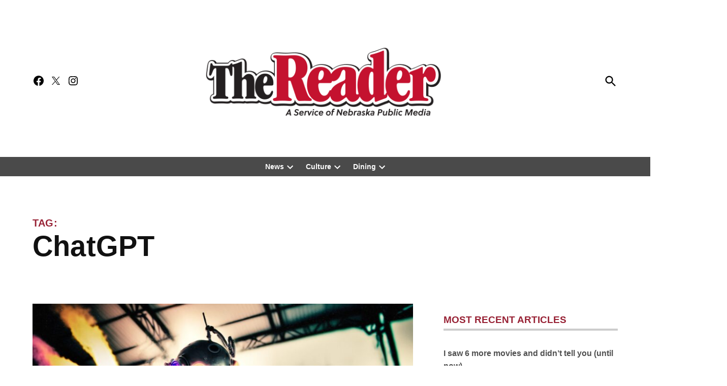

--- FILE ---
content_type: text/html; charset=UTF-8
request_url: https://thereader.com/topics/chatgpt/
body_size: 23592
content:
<!doctype html>
<html lang="en-US">
<head>
	<meta charset="UTF-8" />
	<meta name="viewport" content="width=device-width, initial-scale=1" />
	<link rel="profile" href="https://gmpg.org/xfn/11" />
	<meta name='robots' content='index, follow, max-image-preview:large, max-snippet:-1, max-video-preview:-1' />
	<style>img:is([sizes="auto" i],[sizes^="auto," i]){contain-intrinsic-size: 3000px 1500px}</style>
	
	<!-- This site is optimized with the Yoast SEO plugin v26.6 - https://yoast.com/wordpress/plugins/seo/ -->
	<title>ChatGPT Archives - The Reader</title>
	<link rel="canonical" href="https://thereader.com/topics/chatgpt/" />
	<meta property="og:locale" content="en_US" />
	<meta property="og:type" content="article" />
	<meta property="og:title" content="ChatGPT Archives - The Reader" />
	<meta property="og:url" content="https://thereader.com/topics/chatgpt/" />
	<meta property="og:site_name" content="The Reader" />
	<meta name="twitter:card" content="summary_large_image" />
	<meta name="twitter:site" content="@TheReader_Omaha" />
	<script type="application/ld+json" class="yoast-schema-graph">{"@context":"https://schema.org","@graph":[{"@type":"CollectionPage","@id":"https://thereader.com/topics/chatgpt/","url":"https://thereader.com/topics/chatgpt/","name":"ChatGPT Archives - The Reader","isPartOf":{"@id":"https://thereader.com/#website"},"primaryImageOfPage":{"@id":"https://thereader.com/topics/chatgpt/#primaryimage"},"image":{"@id":"https://thereader.com/topics/chatgpt/#primaryimage"},"thumbnailUrl":"https://thereader.com/wp-content/uploads/2023/02/AdobeStock_557737729-scaled-1.jpeg","breadcrumb":{"@id":"https://thereader.com/topics/chatgpt/#breadcrumb"},"inLanguage":"en-US"},{"@type":"ImageObject","inLanguage":"en-US","@id":"https://thereader.com/topics/chatgpt/#primaryimage","url":"https://thereader.com/wp-content/uploads/2023/02/AdobeStock_557737729-scaled-1.jpeg","contentUrl":"https://thereader.com/wp-content/uploads/2023/02/AdobeStock_557737729-scaled-1.jpeg","width":2560,"height":1696},{"@type":"BreadcrumbList","@id":"https://thereader.com/topics/chatgpt/#breadcrumb","itemListElement":[{"@type":"ListItem","position":1,"name":"Home","item":"https://thereader.com/"},{"@type":"ListItem","position":2,"name":"ChatGPT"}]},{"@type":"WebSite","@id":"https://thereader.com/#website","url":"https://thereader.com/","name":"The Reader","description":"","publisher":{"@id":"https://thereader.com/#organization"},"potentialAction":[{"@type":"SearchAction","target":{"@type":"EntryPoint","urlTemplate":"https://thereader.com/?s={search_term_string}"},"query-input":{"@type":"PropertyValueSpecification","valueRequired":true,"valueName":"search_term_string"}}],"inLanguage":"en-US"},{"@type":"Organization","@id":"https://thereader.com/#organization","name":"The Reader","url":"https://thereader.com/","logo":{"@type":"ImageObject","inLanguage":"en-US","@id":"https://thereader.com/#/schema/logo/image/","url":"https://thereader.com/wp-content/uploads/2024/11/Screenshot-2024-11-04-110944.png","contentUrl":"https://thereader.com/wp-content/uploads/2024/11/Screenshot-2024-11-04-110944.png","width":550,"height":267,"caption":"The Reader"},"image":{"@id":"https://thereader.com/#/schema/logo/image/"},"sameAs":["https://www.facebook.com/thereaderomaha","https://x.com/TheReader_Omaha","https://www.youtube.com/user/thereaderomaha","https://www.instagram.com/readeromaha/"]}]}</script>
	<!-- / Yoast SEO plugin. -->


<link rel='dns-prefetch' href='//static.addtoany.com' />
<link rel='dns-prefetch' href='//www.googletagmanager.com' />
<link rel='dns-prefetch' href='//fonts.googleapis.com' />
<link rel="alternate" type="application/rss+xml" title="The Reader &raquo; Feed" href="https://thereader.com/feed/" />
<link rel="alternate" type="application/rss+xml" title="The Reader &raquo; Comments Feed" href="https://thereader.com/comments/feed/" />
<link rel="alternate" type="application/rss+xml" title="The Reader &raquo; ChatGPT Tag Feed" href="https://thereader.com/topics/chatgpt/feed/" />
<script>
window._wpemojiSettings = {"baseUrl":"https:\/\/s.w.org\/images\/core\/emoji\/16.0.1\/72x72\/","ext":".png","svgUrl":"https:\/\/s.w.org\/images\/core\/emoji\/16.0.1\/svg\/","svgExt":".svg","source":{"concatemoji":"https:\/\/thereader.com\/wp-includes\/js\/wp-emoji-release.min.js?ver=6.8.3"}};
/*! This file is auto-generated */
!function(s,n){var o,i,e;function c(e){try{var t={supportTests:e,timestamp:(new Date).valueOf()};sessionStorage.setItem(o,JSON.stringify(t))}catch(e){}}function p(e,t,n){e.clearRect(0,0,e.canvas.width,e.canvas.height),e.fillText(t,0,0);var t=new Uint32Array(e.getImageData(0,0,e.canvas.width,e.canvas.height).data),a=(e.clearRect(0,0,e.canvas.width,e.canvas.height),e.fillText(n,0,0),new Uint32Array(e.getImageData(0,0,e.canvas.width,e.canvas.height).data));return t.every(function(e,t){return e===a[t]})}function u(e,t){e.clearRect(0,0,e.canvas.width,e.canvas.height),e.fillText(t,0,0);for(var n=e.getImageData(16,16,1,1),a=0;a<n.data.length;a++)if(0!==n.data[a])return!1;return!0}function f(e,t,n,a){switch(t){case"flag":return n(e,"\ud83c\udff3\ufe0f\u200d\u26a7\ufe0f","\ud83c\udff3\ufe0f\u200b\u26a7\ufe0f")?!1:!n(e,"\ud83c\udde8\ud83c\uddf6","\ud83c\udde8\u200b\ud83c\uddf6")&&!n(e,"\ud83c\udff4\udb40\udc67\udb40\udc62\udb40\udc65\udb40\udc6e\udb40\udc67\udb40\udc7f","\ud83c\udff4\u200b\udb40\udc67\u200b\udb40\udc62\u200b\udb40\udc65\u200b\udb40\udc6e\u200b\udb40\udc67\u200b\udb40\udc7f");case"emoji":return!a(e,"\ud83e\udedf")}return!1}function g(e,t,n,a){var r="undefined"!=typeof WorkerGlobalScope&&self instanceof WorkerGlobalScope?new OffscreenCanvas(300,150):s.createElement("canvas"),o=r.getContext("2d",{willReadFrequently:!0}),i=(o.textBaseline="top",o.font="600 32px Arial",{});return e.forEach(function(e){i[e]=t(o,e,n,a)}),i}function t(e){var t=s.createElement("script");t.src=e,t.defer=!0,s.head.appendChild(t)}"undefined"!=typeof Promise&&(o="wpEmojiSettingsSupports",i=["flag","emoji"],n.supports={everything:!0,everythingExceptFlag:!0},e=new Promise(function(e){s.addEventListener("DOMContentLoaded",e,{once:!0})}),new Promise(function(t){var n=function(){try{var e=JSON.parse(sessionStorage.getItem(o));if("object"==typeof e&&"number"==typeof e.timestamp&&(new Date).valueOf()<e.timestamp+604800&&"object"==typeof e.supportTests)return e.supportTests}catch(e){}return null}();if(!n){if("undefined"!=typeof Worker&&"undefined"!=typeof OffscreenCanvas&&"undefined"!=typeof URL&&URL.createObjectURL&&"undefined"!=typeof Blob)try{var e="postMessage("+g.toString()+"("+[JSON.stringify(i),f.toString(),p.toString(),u.toString()].join(",")+"));",a=new Blob([e],{type:"text/javascript"}),r=new Worker(URL.createObjectURL(a),{name:"wpTestEmojiSupports"});return void(r.onmessage=function(e){c(n=e.data),r.terminate(),t(n)})}catch(e){}c(n=g(i,f,p,u))}t(n)}).then(function(e){for(var t in e)n.supports[t]=e[t],n.supports.everything=n.supports.everything&&n.supports[t],"flag"!==t&&(n.supports.everythingExceptFlag=n.supports.everythingExceptFlag&&n.supports[t]);n.supports.everythingExceptFlag=n.supports.everythingExceptFlag&&!n.supports.flag,n.DOMReady=!1,n.readyCallback=function(){n.DOMReady=!0}}).then(function(){return e}).then(function(){var e;n.supports.everything||(n.readyCallback(),(e=n.source||{}).concatemoji?t(e.concatemoji):e.wpemoji&&e.twemoji&&(t(e.twemoji),t(e.wpemoji)))}))}((window,document),window._wpemojiSettings);
</script>

<style id='wp-emoji-styles-inline-css'>img.wp-smiley,img.emoji{display: inline !important;border: none !important;box-shadow: none !important;height: 1em !important;width: 1em !important;margin: 0 0.07em !important;vertical-align: -0.1em !important;background: none !important;padding: 0 !important;}</style>
<link rel='stylesheet' id='wp-block-library-css' href='https://thereader.com/wp-includes/css/dist/block-library/style.min.css?ver=6.8.3' media='all' />
<style id='wp-block-library-theme-inline-css'>.wp-block-audio :where(figcaption){color:#555;font-size:13px;text-align:center}.is-dark-theme .wp-block-audio :where(figcaption){color:#ffffffa6}.wp-block-audio{margin:0 0 1em}.wp-block-code{border:1px solid #ccc;border-radius:4px;font-family:Menlo,Consolas,monaco,monospace;padding:.8em 1em}.wp-block-embed :where(figcaption){color:#555;font-size:13px;text-align:center}.is-dark-theme .wp-block-embed :where(figcaption){color:#ffffffa6}.wp-block-embed{margin:0 0 1em}.blocks-gallery-caption{color:#555;font-size:13px;text-align:center}.is-dark-theme .blocks-gallery-caption{color:#ffffffa6}:root :where(.wp-block-image figcaption){color:#555;font-size:13px;text-align:center}.is-dark-theme :root :where(.wp-block-image figcaption){color:#ffffffa6}.wp-block-image{margin:0 0 1em}.wp-block-pullquote{border-bottom:4px solid;border-top:4px solid;color:currentColor;margin-bottom:1.75em}.wp-block-pullquote cite,.wp-block-pullquote footer,.wp-block-pullquote__citation{color:currentColor;font-size:.8125em;font-style:normal;text-transform:uppercase}.wp-block-quote{border-left:.25em solid;margin:0 0 1.75em;padding-left:1em}.wp-block-quote cite,.wp-block-quote footer{color:currentColor;font-size:.8125em;font-style:normal;position:relative}.wp-block-quote:where(.has-text-align-right){border-left:none;border-right:.25em solid;padding-left:0;padding-right:1em}.wp-block-quote:where(.has-text-align-center){border:none;padding-left:0}.wp-block-quote.is-large,.wp-block-quote.is-style-large,.wp-block-quote:where(.is-style-plain){border:none}.wp-block-search .wp-block-search__label{font-weight:700}.wp-block-search__button{border:1px solid #ccc;padding:.375em .625em}:where(.wp-block-group.has-background){padding:1.25em 2.375em}.wp-block-separator.has-css-opacity{opacity:.4}.wp-block-separator{border:none;border-bottom:2px solid;margin-left:auto;margin-right:auto}.wp-block-separator.has-alpha-channel-opacity{opacity:1}.wp-block-separator:not(.is-style-wide):not(.is-style-dots){width:100px}.wp-block-separator.has-background:not(.is-style-dots){border-bottom:none;height:1px}.wp-block-separator.has-background:not(.is-style-wide):not(.is-style-dots){height:2px}.wp-block-table{margin:0 0 1em}.wp-block-table td,.wp-block-table th{word-break:normal}.wp-block-table :where(figcaption){color:#555;font-size:13px;text-align:center}.is-dark-theme .wp-block-table :where(figcaption){color:#ffffffa6}.wp-block-video :where(figcaption){color:#555;font-size:13px;text-align:center}.is-dark-theme .wp-block-video :where(figcaption){color:#ffffffa6}.wp-block-video{margin:0 0 1em}:root :where(.wp-block-template-part.has-background){margin-bottom:0;margin-top:0;padding:1.25em 2.375em}</style>
<style id='classic-theme-styles-inline-css'>.wp-block-button__link{color:#fff;background-color:#32373c;border-radius:9999px;box-shadow:none;text-decoration:none;padding:calc(.667em + 2px) calc(1.333em + 2px);font-size:1.125em}.wp-block-file__button{background:#32373c;color:#fff;text-decoration:none}</style>
<style id='co-authors-plus-coauthors-style-inline-css'>.wp-block-co-authors-plus-coauthors.is-layout-flow [class*=wp-block-co-authors-plus]{display:inline}</style>
<style id='co-authors-plus-avatar-style-inline-css'>.wp-block-co-authors-plus-avatar :where(img){height:auto;max-width:100%;vertical-align:bottom}.wp-block-co-authors-plus-coauthors.is-layout-flow .wp-block-co-authors-plus-avatar :where(img){vertical-align:middle}.wp-block-co-authors-plus-avatar:is(.alignleft,.alignright){display:table}.wp-block-co-authors-plus-avatar.aligncenter{display:table;margin-inline:auto}</style>
<style id='co-authors-plus-image-style-inline-css'>.wp-block-co-authors-plus-image{margin-bottom:0}.wp-block-co-authors-plus-image :where(img){height:auto;max-width:100%;vertical-align:bottom}.wp-block-co-authors-plus-coauthors.is-layout-flow .wp-block-co-authors-plus-image :where(img){vertical-align:middle}.wp-block-co-authors-plus-image:is(.alignfull,.alignwide) :where(img){width:100%}.wp-block-co-authors-plus-image:is(.alignleft,.alignright){display:table}.wp-block-co-authors-plus-image.aligncenter{display:table;margin-inline:auto}</style>
<style id='newspack-contribution-meter-style-inline-css'>.wp-block-newspack-contribution-meter{display:block;font-weight:600;margin:1em 0}.wp-block-newspack-contribution-meter.newspack-ui{color:inherit}.wp-block-newspack-contribution-meter .contribution-meter__linear{width:100%}.wp-block-newspack-contribution-meter .contribution-meter__text{align-items:center;display:flex;flex-wrap:wrap;gap:var(--newspack-ui-spacer-3);justify-content:space-between;margin-bottom:var(--newspack-ui-spacer-base);row-gap:calc(var(--newspack-ui-spacer-base)/2)}.wp-block-newspack-contribution-meter .contribution-meter__text>span{display:inline-block}.wp-block-newspack-contribution-meter .contribution-meter__text--right{justify-content:flex-end;min-width:fit-content}.wp-block-newspack-contribution-meter .contribution-meter__bar-container{width:100%}.wp-block-newspack-contribution-meter .contribution-meter__bar-track{background-color:color-mix(in srgb,currentcolor 17%,#0000);overflow:hidden;position:relative;width:100%}.wp-block-newspack-contribution-meter .contribution-meter__bar-progress{background-color:currentcolor;height:100%;position:relative;transition:width 125ms ease-in-out}.wp-block-newspack-contribution-meter.contribution-meter--thickness-xs .contribution-meter__bar-track{border-radius:2px;height:4px}.wp-block-newspack-contribution-meter.contribution-meter--thickness-xs .contribution-meter__bar-progress{border-radius:2px}.wp-block-newspack-contribution-meter.contribution-meter--thickness-s .contribution-meter__bar-track{border-radius:4px;height:8px}.wp-block-newspack-contribution-meter.contribution-meter--thickness-s .contribution-meter__bar-progress{border-radius:4px}.wp-block-newspack-contribution-meter.contribution-meter--thickness-m .contribution-meter__bar-track{border-radius:8px;height:16px}.wp-block-newspack-contribution-meter.contribution-meter--thickness-m .contribution-meter__bar-progress{border-radius:8px}.wp-block-newspack-contribution-meter.contribution-meter--thickness-l .contribution-meter__bar-track{border-radius:16px;height:32px}.wp-block-newspack-contribution-meter.contribution-meter--thickness-l .contribution-meter__bar-progress{border-radius:16px}.wp-block-newspack-contribution-meter .contribution-meter__circular{align-items:center;display:flex;flex-direction:column;gap:var(--newspack-ui-spacer-base)}@media(min-width:600px){.wp-block-newspack-contribution-meter .contribution-meter__circular{flex-direction:row;gap:var(--newspack-ui-spacer-3)}}.wp-block-newspack-contribution-meter .contribution-meter__circle-container{flex-shrink:0;height:104px;position:relative;width:104px}@media(min-width:600px){.wp-block-newspack-contribution-meter .contribution-meter__circle-container{height:72px;width:72px}}.wp-block-newspack-contribution-meter .contribution-meter__circle{display:block;height:inherit;width:inherit}.wp-block-newspack-contribution-meter .contribution-meter__circle-track{stroke:color-mix(in srgb,currentcolor 17%,#0000)}.wp-block-newspack-contribution-meter .contribution-meter__circle-progress{stroke:currentcolor;transition:stroke-dashoffset 125ms ease-in-out}.wp-block-newspack-contribution-meter .contribution-meter__circle-percentage{left:50%;margin:0;pointer-events:none;position:absolute;top:50%;transform:translate(-50%,-50%)}.wp-block-newspack-contribution-meter .contribution-meter__data{display:flex;flex-direction:column;gap:0}.wp-block-newspack-contribution-meter .contribution-meter__data .contribution-meter__goal{opacity:.65}.wp-block-newspack-contribution-meter .contribution-meter__data .contribution-meter__goal--primary{opacity:1}.wp-block-newspack-contribution-meter .contribution-meter-error,.wp-block-newspack-contribution-meter .contribution-meter-loading{align-items:center;justify-content:center;min-height:159px}.wp-block-newspack-contribution-meter .contribution-meter-error .components-placeholder__fieldset,.wp-block-newspack-contribution-meter .contribution-meter-loading .components-placeholder__fieldset{align-items:center;justify-content:center}.wp-block-newspack-contribution-meter .contribution-meter-error .components-spinner,.wp-block-newspack-contribution-meter .contribution-meter-loading .components-spinner{margin:0}.wp-block-newspack-contribution-meter.alignwide{max-width:var(--wp--style--global--wide-size,1280px);width:100%}.wp-block-newspack-contribution-meter.alignfull{max-width:none;width:100%}</style>
<style id='global-styles-inline-css'>:root{--wp--preset--aspect-ratio--square: 1;--wp--preset--aspect-ratio--4-3: 4/3;--wp--preset--aspect-ratio--3-4: 3/4;--wp--preset--aspect-ratio--3-2: 3/2;--wp--preset--aspect-ratio--2-3: 2/3;--wp--preset--aspect-ratio--16-9: 16/9;--wp--preset--aspect-ratio--9-16: 9/16;--wp--preset--color--black: #000000;--wp--preset--color--cyan-bluish-gray: #abb8c3;--wp--preset--color--white: #FFFFFF;--wp--preset--color--pale-pink: #f78da7;--wp--preset--color--vivid-red: #cf2e2e;--wp--preset--color--luminous-vivid-orange: #ff6900;--wp--preset--color--luminous-vivid-amber: #fcb900;--wp--preset--color--light-green-cyan: #7bdcb5;--wp--preset--color--vivid-green-cyan: #00d084;--wp--preset--color--pale-cyan-blue: #8ed1fc;--wp--preset--color--vivid-cyan-blue: #0693e3;--wp--preset--color--vivid-purple: #9b51e0;--wp--preset--color--primary: #982235;--wp--preset--color--primary-variation: #70000d;--wp--preset--color--secondary: #4f545b;--wp--preset--color--secondary-variation: #272c33;--wp--preset--color--dark-gray: #111111;--wp--preset--color--medium-gray: #767676;--wp--preset--color--light-gray: #EEEEEE;--wp--preset--gradient--vivid-cyan-blue-to-vivid-purple: linear-gradient(135deg,rgba(6,147,227,1) 0%,rgb(155,81,224) 100%);--wp--preset--gradient--light-green-cyan-to-vivid-green-cyan: linear-gradient(135deg,rgb(122,220,180) 0%,rgb(0,208,130) 100%);--wp--preset--gradient--luminous-vivid-amber-to-luminous-vivid-orange: linear-gradient(135deg,rgba(252,185,0,1) 0%,rgba(255,105,0,1) 100%);--wp--preset--gradient--luminous-vivid-orange-to-vivid-red: linear-gradient(135deg,rgba(255,105,0,1) 0%,rgb(207,46,46) 100%);--wp--preset--gradient--very-light-gray-to-cyan-bluish-gray: linear-gradient(135deg,rgb(238,238,238) 0%,rgb(169,184,195) 100%);--wp--preset--gradient--cool-to-warm-spectrum: linear-gradient(135deg,rgb(74,234,220) 0%,rgb(151,120,209) 20%,rgb(207,42,186) 40%,rgb(238,44,130) 60%,rgb(251,105,98) 80%,rgb(254,248,76) 100%);--wp--preset--gradient--blush-light-purple: linear-gradient(135deg,rgb(255,206,236) 0%,rgb(152,150,240) 100%);--wp--preset--gradient--blush-bordeaux: linear-gradient(135deg,rgb(254,205,165) 0%,rgb(254,45,45) 50%,rgb(107,0,62) 100%);--wp--preset--gradient--luminous-dusk: linear-gradient(135deg,rgb(255,203,112) 0%,rgb(199,81,192) 50%,rgb(65,88,208) 100%);--wp--preset--gradient--pale-ocean: linear-gradient(135deg,rgb(255,245,203) 0%,rgb(182,227,212) 50%,rgb(51,167,181) 100%);--wp--preset--gradient--electric-grass: linear-gradient(135deg,rgb(202,248,128) 0%,rgb(113,206,126) 100%);--wp--preset--gradient--midnight: linear-gradient(135deg,rgb(2,3,129) 0%,rgb(40,116,252) 100%);--wp--preset--gradient--grad-1: linear-gradient( 135deg,rgb( 152,34,53) 0%,rgb( 112,0,13) 100% );--wp--preset--gradient--grad-2: linear-gradient( 135deg,rgb( 79,84,91) 0%,rgb( 39,44,51) 100% );--wp--preset--gradient--grad-3: linear-gradient( 135deg,rgb( 17,17,17 ) 0%,rgb( 85,85,85 ) 100% );--wp--preset--gradient--grad-4: linear-gradient( 135deg,rgb( 68,68,68 ) 0%,rgb( 136,136,136 ) 100% );--wp--preset--gradient--grad-5: linear-gradient( 135deg,rgb( 119,119,119 ) 0%,rgb( 221,221,221 ) 100% );--wp--preset--gradient--grad-6: linear-gradient( 135deg,rgb( 221,221,221 ) 0%,rgb( 255,255,255 ) 100% );--wp--preset--font-size--small: 16px;--wp--preset--font-size--medium: 20px;--wp--preset--font-size--large: 36px;--wp--preset--font-size--x-large: 42px;--wp--preset--font-size--normal: 20px;--wp--preset--font-size--huge: 44px;--wp--preset--spacing--20: 0.44rem;--wp--preset--spacing--30: 0.67rem;--wp--preset--spacing--40: 1rem;--wp--preset--spacing--50: 1.5rem;--wp--preset--spacing--60: 2.25rem;--wp--preset--spacing--70: 3.38rem;--wp--preset--spacing--80: 5.06rem;--wp--preset--shadow--natural: 6px 6px 9px rgba(0,0,0,0.2);--wp--preset--shadow--deep: 12px 12px 50px rgba(0,0,0,0.4);--wp--preset--shadow--sharp: 6px 6px 0px rgba(0,0,0,0.2);--wp--preset--shadow--outlined: 6px 6px 0px -3px rgba(255,255,255,1),6px 6px rgba(0,0,0,1);--wp--preset--shadow--crisp: 6px 6px 0px rgba(0,0,0,1);}:where(.is-layout-flex){gap: 0.5em;}:where(.is-layout-grid){gap: 0.5em;}body .is-layout-flex{display: flex;}.is-layout-flex{flex-wrap: wrap;align-items: center;}.is-layout-flex > :is(*,div){margin: 0;}body .is-layout-grid{display: grid;}.is-layout-grid > :is(*,div){margin: 0;}:where(.wp-block-columns.is-layout-flex){gap: 2em;}:where(.wp-block-columns.is-layout-grid){gap: 2em;}:where(.wp-block-post-template.is-layout-flex){gap: 1.25em;}:where(.wp-block-post-template.is-layout-grid){gap: 1.25em;}.has-black-color{color: var(--wp--preset--color--black) !important;}.has-cyan-bluish-gray-color{color: var(--wp--preset--color--cyan-bluish-gray) !important;}.has-white-color{color: var(--wp--preset--color--white) !important;}.has-pale-pink-color{color: var(--wp--preset--color--pale-pink) !important;}.has-vivid-red-color{color: var(--wp--preset--color--vivid-red) !important;}.has-luminous-vivid-orange-color{color: var(--wp--preset--color--luminous-vivid-orange) !important;}.has-luminous-vivid-amber-color{color: var(--wp--preset--color--luminous-vivid-amber) !important;}.has-light-green-cyan-color{color: var(--wp--preset--color--light-green-cyan) !important;}.has-vivid-green-cyan-color{color: var(--wp--preset--color--vivid-green-cyan) !important;}.has-pale-cyan-blue-color{color: var(--wp--preset--color--pale-cyan-blue) !important;}.has-vivid-cyan-blue-color{color: var(--wp--preset--color--vivid-cyan-blue) !important;}.has-vivid-purple-color{color: var(--wp--preset--color--vivid-purple) !important;}.has-black-background-color{background-color: var(--wp--preset--color--black) !important;}.has-cyan-bluish-gray-background-color{background-color: var(--wp--preset--color--cyan-bluish-gray) !important;}.has-white-background-color{background-color: var(--wp--preset--color--white) !important;}.has-pale-pink-background-color{background-color: var(--wp--preset--color--pale-pink) !important;}.has-vivid-red-background-color{background-color: var(--wp--preset--color--vivid-red) !important;}.has-luminous-vivid-orange-background-color{background-color: var(--wp--preset--color--luminous-vivid-orange) !important;}.has-luminous-vivid-amber-background-color{background-color: var(--wp--preset--color--luminous-vivid-amber) !important;}.has-light-green-cyan-background-color{background-color: var(--wp--preset--color--light-green-cyan) !important;}.has-vivid-green-cyan-background-color{background-color: var(--wp--preset--color--vivid-green-cyan) !important;}.has-pale-cyan-blue-background-color{background-color: var(--wp--preset--color--pale-cyan-blue) !important;}.has-vivid-cyan-blue-background-color{background-color: var(--wp--preset--color--vivid-cyan-blue) !important;}.has-vivid-purple-background-color{background-color: var(--wp--preset--color--vivid-purple) !important;}.has-black-border-color{border-color: var(--wp--preset--color--black) !important;}.has-cyan-bluish-gray-border-color{border-color: var(--wp--preset--color--cyan-bluish-gray) !important;}.has-white-border-color{border-color: var(--wp--preset--color--white) !important;}.has-pale-pink-border-color{border-color: var(--wp--preset--color--pale-pink) !important;}.has-vivid-red-border-color{border-color: var(--wp--preset--color--vivid-red) !important;}.has-luminous-vivid-orange-border-color{border-color: var(--wp--preset--color--luminous-vivid-orange) !important;}.has-luminous-vivid-amber-border-color{border-color: var(--wp--preset--color--luminous-vivid-amber) !important;}.has-light-green-cyan-border-color{border-color: var(--wp--preset--color--light-green-cyan) !important;}.has-vivid-green-cyan-border-color{border-color: var(--wp--preset--color--vivid-green-cyan) !important;}.has-pale-cyan-blue-border-color{border-color: var(--wp--preset--color--pale-cyan-blue) !important;}.has-vivid-cyan-blue-border-color{border-color: var(--wp--preset--color--vivid-cyan-blue) !important;}.has-vivid-purple-border-color{border-color: var(--wp--preset--color--vivid-purple) !important;}.has-vivid-cyan-blue-to-vivid-purple-gradient-background{background: var(--wp--preset--gradient--vivid-cyan-blue-to-vivid-purple) !important;}.has-light-green-cyan-to-vivid-green-cyan-gradient-background{background: var(--wp--preset--gradient--light-green-cyan-to-vivid-green-cyan) !important;}.has-luminous-vivid-amber-to-luminous-vivid-orange-gradient-background{background: var(--wp--preset--gradient--luminous-vivid-amber-to-luminous-vivid-orange) !important;}.has-luminous-vivid-orange-to-vivid-red-gradient-background{background: var(--wp--preset--gradient--luminous-vivid-orange-to-vivid-red) !important;}.has-very-light-gray-to-cyan-bluish-gray-gradient-background{background: var(--wp--preset--gradient--very-light-gray-to-cyan-bluish-gray) !important;}.has-cool-to-warm-spectrum-gradient-background{background: var(--wp--preset--gradient--cool-to-warm-spectrum) !important;}.has-blush-light-purple-gradient-background{background: var(--wp--preset--gradient--blush-light-purple) !important;}.has-blush-bordeaux-gradient-background{background: var(--wp--preset--gradient--blush-bordeaux) !important;}.has-luminous-dusk-gradient-background{background: var(--wp--preset--gradient--luminous-dusk) !important;}.has-pale-ocean-gradient-background{background: var(--wp--preset--gradient--pale-ocean) !important;}.has-electric-grass-gradient-background{background: var(--wp--preset--gradient--electric-grass) !important;}.has-midnight-gradient-background{background: var(--wp--preset--gradient--midnight) !important;}.has-small-font-size{font-size: var(--wp--preset--font-size--small) !important;}.has-medium-font-size{font-size: var(--wp--preset--font-size--medium) !important;}.has-large-font-size{font-size: var(--wp--preset--font-size--large) !important;}.has-x-large-font-size{font-size: var(--wp--preset--font-size--x-large) !important;}:where(.wp-block-post-template.is-layout-flex){gap: 1.25em;}:where(.wp-block-post-template.is-layout-grid){gap: 1.25em;}:where(.wp-block-columns.is-layout-flex){gap: 2em;}:where(.wp-block-columns.is-layout-grid){gap: 2em;}:root :where(.wp-block-pullquote){font-size: 1.5em;line-height: 1.6;}</style>
<link rel='stylesheet' id='newspack-blocks-block-styles-stylesheet-css' href='https://thereader.com/wp-content/plugins/newspack-blocks/dist/block_styles.css?ver=4.19.0' media='all' />
<link rel='stylesheet' id='wp-components-css' href='https://thereader.com/wp-includes/css/dist/components/style.min.css?ver=6.8.3' media='all' />
<link rel='stylesheet' id='newspack-commons-css' href='https://thereader.com/wp-content/plugins/newspack-plugin/dist/commons.css?ver=6.27.4' media='all' />
<link rel='stylesheet' id='newspack-reader-auth-css' href='https://thereader.com/wp-content/plugins/newspack-plugin/dist/reader-auth.css?ver=6.27.4' media='all' />
<link rel='stylesheet' id='newspack-corrections-single-css' href='https://thereader.com/wp-content/plugins/newspack-plugin/dist/other-scripts/corrections.css?ver=6.27.4' media='all' />
<link rel='stylesheet' id='newspack-content_gate-block-patterns-css' href='https://thereader.com/wp-content/plugins/newspack-plugin/dist/content-gate-block-patterns.css?ver=6.27.4' media='all' />
<link rel='stylesheet' id='newspack-ui-css' href='https://thereader.com/wp-content/plugins/newspack-plugin/dist/newspack-ui.css?ver=6.27.4' media='all' />
<link rel='stylesheet' id='newspack-style-css' href='https://thereader.com/wp-content/themes/newspack-theme/style.css?ver=2.9.0' media='all' />
<link rel='stylesheet' id='newspack-print-style-css' href='https://thereader.com/wp-content/themes/newspack-theme/styles/print.css?ver=2.9.0' media='print' />
<link rel='stylesheet' id='newspack-font-import-css' href='//fonts.googleapis.com/css2?family=Open+Sans:ital,wght@0,400;0,700;0,800;1,400;1,700;1,800&#038;display=swap' media='all' />
<link rel='stylesheet' id='addtoany-css' href='https://thereader.com/wp-content/plugins/add-to-any/addtoany.min.css?ver=1.16' media='all' />
<script id="addtoany-core-js-before">
window.a2a_config=window.a2a_config||{};a2a_config.callbacks=[];a2a_config.overlays=[];a2a_config.templates={};
</script>
<script defer src="https://static.addtoany.com/menu/page.js" id="addtoany-core-js"></script>
<script src="https://thereader.com/wp-includes/js/jquery/jquery.min.js?ver=3.7.1" id="jquery-core-js"></script>
<script src="https://thereader.com/wp-includes/js/jquery/jquery-migrate.min.js?ver=3.4.1" id="jquery-migrate-js"></script>
<script defer src="https://thereader.com/wp-content/plugins/add-to-any/addtoany.min.js?ver=1.1" id="addtoany-jquery-js"></script>

<!-- Google tag (gtag.js) snippet added by Site Kit -->
<!-- Google Analytics snippet added by Site Kit -->
<script src="https://www.googletagmanager.com/gtag/js?id=G-MYDK9707SY" id="google_gtagjs-js" async></script>
<script id="google_gtagjs-js-after">
window.dataLayer = window.dataLayer || [];function gtag(){dataLayer.push(arguments);}
gtag("set","linker",{"domains":["thereader.com"]});
gtag("js", new Date());
gtag("set", "developer_id.dZTNiMT", true);
gtag("config", "G-MYDK9707SY", {"transport_type":"beacon"});
 window._googlesitekit = window._googlesitekit || {}; window._googlesitekit.throttledEvents = []; window._googlesitekit.gtagEvent = (name, data) => { var key = JSON.stringify( { name, data } ); if ( !! window._googlesitekit.throttledEvents[ key ] ) { return; } window._googlesitekit.throttledEvents[ key ] = true; setTimeout( () => { delete window._googlesitekit.throttledEvents[ key ]; }, 5 ); gtag( "event", name, { ...data, event_source: "site-kit" } ); };
</script>
<link rel="https://api.w.org/" href="https://thereader.com/wp-json/" /><link rel="alternate" title="JSON" type="application/json" href="https://thereader.com/wp-json/wp/v2/tags/1052" /><link rel="EditURI" type="application/rsd+xml" title="RSD" href="https://thereader.com/xmlrpc.php?rsd" />
<meta name="generator" content="WordPress 6.8.3" />
		<!-- Custom Logo: hide header text -->
		<style id="custom-logo-css">.site-title{position: absolute;clip-path: inset(50%);}</style>
		<meta name="generator" content="Site Kit by Google 1.168.0" />
	<style type="text/css" id="custom-theme-colors">:root{--newspack-theme-color-primary: #982235;--newspack-theme-color-primary-variation: #7a0417;--newspack-theme-color-secondary: #4f545b !important;--newspack-theme-color-secondary-variation: #272c33;--newspack-theme-color-primary-darken-5: #931d30;--newspack-theme-color-primary-darken-10: #8e182b;--newspack-theme-color-primary-against-white: #982235;--newspack-theme-color-secondary-against-white: #4f545b;--newspack-theme-color-primary-variation-against-white: #7a0417;--newspack-theme-color-secondary-variation-against-white: #272c33;--newspack-theme-color-against-primary: white;--newspack-theme-color-against-secondary: white;}input[type="checkbox"]::before{background-image: url("data:image/svg+xml,%3Csvg xmlns='http://www.w3.org/2000/svg' viewBox='0 0 24 24' width='24' height='24'%3E%3Cpath d='M16.7 7.1l-6.3 8.5-3.3-2.5-.9 1.2 4.5 3.4L17.9 8z' fill='white'%3E%3C/path%3E%3C/svg%3E");}.mobile-sidebar{background: #ffffff;}.mobile-sidebar,.mobile-sidebar button:hover,.mobile-sidebar a,.mobile-sidebar a:visited,.mobile-sidebar .nav1 .sub-menu > li > a,.mobile-sidebar .nav1 ul.main-menu > li > a,.mobile-sidebar .nav3 a{color: black;}.mobile-sidebar .nav3 a{background: transparent;}.mobile-sidebar .accent-header,.mobile-sidebar .article-section-title{border-color: #ebebeb;color: black;}.mobile-sidebar .nav3 .menu-highlight a{background: #ebebeb;color: black;}.h-sb .site-header .nav3 a{background-color: #eeeeee;color: black;}.h-sb .middle-header-contain{background-color: #ffffff;}.h-sb .top-header-contain{background-color: #f5f5f5;border-bottom-color: #f0f0f0;}.h-sb .site-header,.h-sb .site-title,.h-sb .site-title a:link,.h-sb .site-title a:visited,.h-sb .site-description,.h-sb.h-sh .site-header .nav1 .main-menu > li,.h-sb.h-sh .site-header .nav1 ul.main-menu > li > a,.h-sb.h-sh .site-header .nav1 ul.main-menu > li > a:hover,.h-sb .top-header-contain,.h-sb .middle-header-contain{color: black;}</style>
		<style type="text/css" id="newspack-theme-colors-variables">:root{--newspack-primary-color: #982235;--newspack-secondary-color: #4f545b;--newspack-cta-color: #dd3333;--newspack-header-color: #ffffff;--newspack-primary-menu-color:;--newspack-primary-contrast-color: white;--newspack-secondary-contrast-color: white;--newspack-cta-contrast-color: white;--newspack-header-contrast-color: black;--newspack-primary-menu-contrast-color: white;}</style>
	
	<style type="text/css" id="custom-theme-fonts">.tags-links span:first-child,.cat-links,.page-title,.highlight-menu .menu-label{text-transform: uppercase;}.accent-header,#secondary .widgettitle,.article-section-title{text-transform: uppercase;}</style>

	<link rel="icon" href="https://thereader.com/wp-content/uploads/2025/03/cropped-TR-icon-logo_transparent-32x32.png" sizes="32x32" />
<link rel="icon" href="https://thereader.com/wp-content/uploads/2025/03/cropped-TR-icon-logo_transparent-192x192.png" sizes="192x192" />
<link rel="apple-touch-icon" href="https://thereader.com/wp-content/uploads/2025/03/cropped-TR-icon-logo_transparent-180x180.png" />
<meta name="msapplication-TileImage" content="https://thereader.com/wp-content/uploads/2025/03/cropped-TR-icon-logo_transparent-270x270.png" />
		<style id="wp-custom-css">h1,h2,h3,h4,h5,h6{      font-weight: 800;}.h-sb .bottom-header-contain{      background: #4F545B}.h-sb .site-header .nav3 .menu-highlight a,.mobile-sidebar nav.nav3 .menu-highlight a{      background: #982235;}.h-sb .site-header .nav3 .menu-highlight a{      font-size: 0.7rem;}.accent-header,.article-section-title{      border-color: rgba(204,204,204,0.58);      border-width: 6px;}@media (max-width: 781px){.site-header .custom-logo{max-width: 280px !important;max-height: 105px !important;}}.widget-area h2.wp-block-heading{border-bottom:4px solid #ccc;color:#982235;font-size:1.2em;align-content;padding-bottom:.33rem;text-transform:uppercase;}.wp-caption{max-width: 780px;}.comments-area{visibility: hidden;height: 0px;}</style>
		</head>

<body class="archive tag tag-chatgpt tag-1052 wp-custom-logo wp-embed-responsive wp-theme-newspack-theme hfeed hide-homepage-title hide-site-tagline h-nsub h-sb h-cl h-dh has-sidebar has-summary feature-latest" data-amp-auto-lightbox-disable>
	<aside id="mobile-sidebar-fallback" class="mobile-sidebar">
		<button class="mobile-menu-toggle">
			<svg class="svg-icon" width="20" height="20" aria-hidden="true" role="img" xmlns="http://www.w3.org/2000/svg" viewBox="0 0 24 24"><path d="M19 6.41L17.59 5 12 10.59 6.41 5 5 6.41 10.59 12 5 17.59 6.41 19 12 13.41 17.59 19 19 17.59 13.41 12z" /><path d="M0 0h24v24H0z" fill="none" /></svg>			Close		</button>

		
<form role="search" method="get" class="search-form" action="https://thereader.com/">
	<label for="search-form-1">
		<span class="screen-reader-text">Search for:</span>
	</label>
	<input type="search" id="search-form-1" class="search-field" placeholder="Search &hellip;" value="" name="s" />
	<button type="submit" class="search-submit">
		<svg class="svg-icon" width="28" height="28" aria-hidden="true" role="img" xmlns="http://www.w3.org/2000/svg" viewBox="0 0 24 24"><path d="M15.5 14h-.79l-.28-.27C15.41 12.59 16 11.11 16 9.5 16 5.91 13.09 3 9.5 3S3 5.91 3 9.5 5.91 16 9.5 16c1.61 0 3.09-.59 4.23-1.57l.27.28v.79l5 4.99L20.49 19l-4.99-5zm-6 0C7.01 14 5 11.99 5 9.5S7.01 5 9.5 5 14 7.01 14 9.5 11.99 14 9.5 14z" /><path d="M0 0h24v24H0z" fill="none" /></svg>		<span class="screen-reader-text">
			Search		</span>
	</button>
</form>
		<nav class="main-navigation nav1 dd-menu" aria-label="Top Menu" toolbar-target="site-navigation" toolbar="(min-width: 767px)">
			<ul id="menu-primary-menu" class="main-menu"><li id="menu-item-89576" class="menu-item menu-item-type-taxonomy menu-item-object-category menu-item-has-children menu-item-89576"><a href="https://thereader.com/category/news/">News</a><button aria-expanded="false" class="submenu-expand" [class]="setState89576 ? 'submenu-expand open-dropdown' : 'submenu-expand'" [aria-expanded]="setState89576 ? 'true' : 'false'" on="tap:AMP.setState( { setState89576: !setState89576 } )" aria-haspopup="true" data-toggle-parent-id="toggle-89576">
					<svg class="svg-icon" width="24" height="24" aria-hidden="true" role="img" focusable="false" xmlns="http://www.w3.org/2000/svg" viewBox="0 0 24 24"><path d="M7.41 8.59L12 13.17l4.59-4.58L18 10l-6 6-6-6 1.41-1.41z"></path><path fill="none" d="M0 0h24v24H0V0z"></path></svg>
					<span class="screen-reader-text" [text]="setState89576 ? 'Close dropdown menu' : 'Open dropdown menu'">Open dropdown menu</span>
				</button>
<ul class="sub-menu">
	<li id="menu-item-89587" class="menu-item menu-item-type-taxonomy menu-item-object-category menu-item-89587"><a href="https://thereader.com/category/news/local-government/">Local Government</a></li>
	<li id="menu-item-89583" class="menu-item menu-item-type-taxonomy menu-item-object-category menu-item-89583"><a href="https://thereader.com/category/news/health/">Health</a></li>
	<li id="menu-item-89582" class="menu-item menu-item-type-taxonomy menu-item-object-category menu-item-89582"><a href="https://thereader.com/category/news/environment/">Environment</a></li>
	<li id="menu-item-89580" class="menu-item menu-item-type-taxonomy menu-item-object-category menu-item-89580"><a href="https://thereader.com/category/news/economy/">Economy</a></li>
	<li id="menu-item-89581" class="menu-item menu-item-type-taxonomy menu-item-object-category menu-item-89581"><a href="https://thereader.com/category/news/education/">Education</a></li>
</ul>
</li>
<li id="menu-item-89602" class="menu-item menu-item-type-taxonomy menu-item-object-category menu-item-has-children menu-item-89602"><a href="https://thereader.com/category/culture/">Culture</a><button aria-expanded="false" class="submenu-expand" [class]="setState89602 ? 'submenu-expand open-dropdown' : 'submenu-expand'" [aria-expanded]="setState89602 ? 'true' : 'false'" on="tap:AMP.setState( { setState89602: !setState89602 } )" aria-haspopup="true" data-toggle-parent-id="toggle-89602">
					<svg class="svg-icon" width="24" height="24" aria-hidden="true" role="img" focusable="false" xmlns="http://www.w3.org/2000/svg" viewBox="0 0 24 24"><path d="M7.41 8.59L12 13.17l4.59-4.58L18 10l-6 6-6-6 1.41-1.41z"></path><path fill="none" d="M0 0h24v24H0V0z"></path></svg>
					<span class="screen-reader-text" [text]="setState89602 ? 'Close dropdown menu' : 'Open dropdown menu'">Open dropdown menu</span>
				</button>
<ul class="sub-menu">
	<li id="menu-item-89603" class="menu-item menu-item-type-taxonomy menu-item-object-category menu-item-89603"><a href="https://thereader.com/category/culture/movies/">Movies</a></li>
	<li id="menu-item-89604" class="menu-item menu-item-type-taxonomy menu-item-object-category menu-item-89604"><a href="https://thereader.com/category/culture/music/">Music</a></li>
	<li id="menu-item-89606" class="menu-item menu-item-type-taxonomy menu-item-object-category menu-item-89606"><a href="https://thereader.com/category/culture/arts/">Visual Arts</a></li>
	<li id="menu-item-89605" class="menu-item menu-item-type-taxonomy menu-item-object-category menu-item-89605"><a href="https://thereader.com/category/culture/theater/">Theater</a></li>
</ul>
</li>
<li id="menu-item-89599" class="menu-item menu-item-type-taxonomy menu-item-object-category menu-item-has-children menu-item-89599"><a href="https://thereader.com/category/dining/">Dining</a><button aria-expanded="false" class="submenu-expand" [class]="setState89599 ? 'submenu-expand open-dropdown' : 'submenu-expand'" [aria-expanded]="setState89599 ? 'true' : 'false'" on="tap:AMP.setState( { setState89599: !setState89599 } )" aria-haspopup="true" data-toggle-parent-id="toggle-89599">
					<svg class="svg-icon" width="24" height="24" aria-hidden="true" role="img" focusable="false" xmlns="http://www.w3.org/2000/svg" viewBox="0 0 24 24"><path d="M7.41 8.59L12 13.17l4.59-4.58L18 10l-6 6-6-6 1.41-1.41z"></path><path fill="none" d="M0 0h24v24H0V0z"></path></svg>
					<span class="screen-reader-text" [text]="setState89599 ? 'Close dropdown menu' : 'Open dropdown menu'">Open dropdown menu</span>
				</button>
<ul class="sub-menu">
	<li id="menu-item-89600" class="menu-item menu-item-type-taxonomy menu-item-object-category menu-item-89600"><a href="https://thereader.com/category/dining/foods/">Food</a></li>
	<li id="menu-item-89601" class="menu-item menu-item-type-taxonomy menu-item-object-category menu-item-89601"><a href="https://thereader.com/category/dining/drinks/">Drinks</a></li>
	<li id="menu-item-93607" class="menu-item menu-item-type-taxonomy menu-item-object-category menu-item-93607"><a href="https://thereader.com/category/dining/">Restaurants</a></li>
</ul>
</li>
</ul>		</nav>
			<nav class="social-navigation" aria-label="Social Links Menu" toolbar="(min-width: 767px)" toolbar-target="social-nav-contain">
		<ul id="menu-social-menu" class="social-links-menu"><li id="menu-item-89593" class="menu-item menu-item-type-custom menu-item-object-custom menu-item-89593"><a href="https://www.facebook.com/thereaderomaha/"><span class="screen-reader-text">Facebook</span><svg class="svg-icon" width="0" height="0" aria-hidden="true" role="img" viewBox="0 0 24 24" xmlns="http://www.w3.org/2000/svg"><path d="M12 2C6.5 2 2 6.5 2 12c0 5 3.7 9.1 8.4 9.9v-7H7.9V12h2.5V9.8c0-2.5 1.5-3.9 3.8-3.9 1.1 0 2.2.2 2.2.2v2.5h-1.3c-1.2 0-1.6.8-1.6 1.6V12h2.8l-.4 2.9h-2.3v7C18.3 21.1 22 17 22 12c0-5.5-4.5-10-10-10z"></path></svg></a></li>
<li id="menu-item-89595" class="menu-item menu-item-type-custom menu-item-object-custom menu-item-89595"><a href="https://x.com/TheReaderOmaha"><span class="screen-reader-text">Twitter</span><svg class="svg-icon" width="0" height="0" aria-hidden="true" role="img" viewBox="0 0 24 24" xmlns="http://www.w3.org/2000/svg"><path d="M13.5222 10.7714L19.4785 4H18.0671L12.8952 9.87954L8.76437 4H4L10.2466 12.8909L4 19.9918H5.41155L10.8732 13.7828L15.2356 19.9918H20L13.5218 10.7714H13.5222ZM11.5889 12.9692L10.956 12.0839L5.92015 5.03921H8.0882L12.1522 10.7245L12.7851 11.6098L18.0677 18.9998H15.8997L11.5889 12.9696V12.9692Z" /></svg></a></li>
<li id="menu-item-89596" class="menu-item menu-item-type-custom menu-item-object-custom menu-item-89596"><a href="https://www.instagram.com/readeromaha/"><span class="screen-reader-text">Instagram</span><svg class="svg-icon" width="0" height="0" aria-hidden="true" role="img" viewBox="0 0 24 24" xmlns="http://www.w3.org/2000/svg"><path d="M12,4.622c2.403,0,2.688,0.009,3.637,0.052c0.877,0.04,1.354,0.187,1.671,0.31c0.42,0.163,0.72,0.358,1.035,0.673 c0.315,0.315,0.51,0.615,0.673,1.035c0.123,0.317,0.27,0.794,0.31,1.671c0.043,0.949,0.052,1.234,0.052,3.637 s-0.009,2.688-0.052,3.637c-0.04,0.877-0.187,1.354-0.31,1.671c-0.163,0.42-0.358,0.72-0.673,1.035 c-0.315,0.315-0.615,0.51-1.035,0.673c-0.317,0.123-0.794,0.27-1.671,0.31c-0.949,0.043-1.233,0.052-3.637,0.052 s-2.688-0.009-3.637-0.052c-0.877-0.04-1.354-0.187-1.671-0.31c-0.42-0.163-0.72-0.358-1.035-0.673 c-0.315-0.315-0.51-0.615-0.673-1.035c-0.123-0.317-0.27-0.794-0.31-1.671C4.631,14.688,4.622,14.403,4.622,12 s0.009-2.688,0.052-3.637c0.04-0.877,0.187-1.354,0.31-1.671c0.163-0.42,0.358-0.72,0.673-1.035 c0.315-0.315,0.615-0.51,1.035-0.673c0.317-0.123,0.794-0.27,1.671-0.31C9.312,4.631,9.597,4.622,12,4.622 M12,3 C9.556,3,9.249,3.01,8.289,3.054C7.331,3.098,6.677,3.25,6.105,3.472C5.513,3.702,5.011,4.01,4.511,4.511 c-0.5,0.5-0.808,1.002-1.038,1.594C3.25,6.677,3.098,7.331,3.054,8.289C3.01,9.249,3,9.556,3,12c0,2.444,0.01,2.751,0.054,3.711 c0.044,0.958,0.196,1.612,0.418,2.185c0.23,0.592,0.538,1.094,1.038,1.594c0.5,0.5,1.002,0.808,1.594,1.038 c0.572,0.222,1.227,0.375,2.185,0.418C9.249,20.99,9.556,21,12,21s2.751-0.01,3.711-0.054c0.958-0.044,1.612-0.196,2.185-0.418 c0.592-0.23,1.094-0.538,1.594-1.038c0.5-0.5,0.808-1.002,1.038-1.594c0.222-0.572,0.375-1.227,0.418-2.185 C20.99,14.751,21,14.444,21,12s-0.01-2.751-0.054-3.711c-0.044-0.958-0.196-1.612-0.418-2.185c-0.23-0.592-0.538-1.094-1.038-1.594 c-0.5-0.5-1.002-0.808-1.594-1.038c-0.572-0.222-1.227-0.375-2.185-0.418C14.751,3.01,14.444,3,12,3L12,3z M12,7.378 c-2.552,0-4.622,2.069-4.622,4.622S9.448,16.622,12,16.622s4.622-2.069,4.622-4.622S14.552,7.378,12,7.378z M12,15 c-1.657,0-3-1.343-3-3s1.343-3,3-3s3,1.343,3,3S13.657,15,12,15z M16.804,6.116c-0.596,0-1.08,0.484-1.08,1.08 s0.484,1.08,1.08,1.08c0.596,0,1.08-0.484,1.08-1.08S17.401,6.116,16.804,6.116z"></path></svg></a></li>
</ul>	</nav><!-- .social-navigation -->
	
	</aside>
	<aside id="desktop-sidebar-fallback" class="desktop-sidebar dir-left">
		<button class="desktop-menu-toggle">
			<svg class="svg-icon" width="20" height="20" aria-hidden="true" role="img" xmlns="http://www.w3.org/2000/svg" viewBox="0 0 24 24"><path d="M19 6.41L17.59 5 12 10.59 6.41 5 5 6.41 10.59 12 5 17.59 6.41 19 12 13.41 17.59 19 19 17.59 13.41 12z" /><path d="M0 0h24v24H0z" fill="none" /></svg>			Close		</button>
	</aside>

<div id="page" class="site">
	<a class="skip-link screen-reader-text" href="#main">Skip to content</a>

	
	<header id="masthead" class="site-header hide-header-search" [class]="searchVisible ? 'show-header-search site-header ' : 'hide-header-search site-header'">

					
			<div class="middle-header-contain">
				<div class="wrapper">
					
											<div id="social-nav-contain" class="desktop-only">
								<nav class="social-navigation" aria-label="Social Links Menu" toolbar="(min-width: 767px)" toolbar-target="social-nav-contain">
		<ul id="menu-social-menu-1" class="social-links-menu"><li class="menu-item menu-item-type-custom menu-item-object-custom menu-item-89593"><a href="https://www.facebook.com/thereaderomaha/"><span class="screen-reader-text">Facebook</span><svg class="svg-icon" width="0" height="0" aria-hidden="true" role="img" viewBox="0 0 24 24" xmlns="http://www.w3.org/2000/svg"><path d="M12 2C6.5 2 2 6.5 2 12c0 5 3.7 9.1 8.4 9.9v-7H7.9V12h2.5V9.8c0-2.5 1.5-3.9 3.8-3.9 1.1 0 2.2.2 2.2.2v2.5h-1.3c-1.2 0-1.6.8-1.6 1.6V12h2.8l-.4 2.9h-2.3v7C18.3 21.1 22 17 22 12c0-5.5-4.5-10-10-10z"></path></svg></a></li>
<li class="menu-item menu-item-type-custom menu-item-object-custom menu-item-89595"><a href="https://x.com/TheReaderOmaha"><span class="screen-reader-text">Twitter</span><svg class="svg-icon" width="0" height="0" aria-hidden="true" role="img" viewBox="0 0 24 24" xmlns="http://www.w3.org/2000/svg"><path d="M13.5222 10.7714L19.4785 4H18.0671L12.8952 9.87954L8.76437 4H4L10.2466 12.8909L4 19.9918H5.41155L10.8732 13.7828L15.2356 19.9918H20L13.5218 10.7714H13.5222ZM11.5889 12.9692L10.956 12.0839L5.92015 5.03921H8.0882L12.1522 10.7245L12.7851 11.6098L18.0677 18.9998H15.8997L11.5889 12.9696V12.9692Z" /></svg></a></li>
<li class="menu-item menu-item-type-custom menu-item-object-custom menu-item-89596"><a href="https://www.instagram.com/readeromaha/"><span class="screen-reader-text">Instagram</span><svg class="svg-icon" width="0" height="0" aria-hidden="true" role="img" viewBox="0 0 24 24" xmlns="http://www.w3.org/2000/svg"><path d="M12,4.622c2.403,0,2.688,0.009,3.637,0.052c0.877,0.04,1.354,0.187,1.671,0.31c0.42,0.163,0.72,0.358,1.035,0.673 c0.315,0.315,0.51,0.615,0.673,1.035c0.123,0.317,0.27,0.794,0.31,1.671c0.043,0.949,0.052,1.234,0.052,3.637 s-0.009,2.688-0.052,3.637c-0.04,0.877-0.187,1.354-0.31,1.671c-0.163,0.42-0.358,0.72-0.673,1.035 c-0.315,0.315-0.615,0.51-1.035,0.673c-0.317,0.123-0.794,0.27-1.671,0.31c-0.949,0.043-1.233,0.052-3.637,0.052 s-2.688-0.009-3.637-0.052c-0.877-0.04-1.354-0.187-1.671-0.31c-0.42-0.163-0.72-0.358-1.035-0.673 c-0.315-0.315-0.51-0.615-0.673-1.035c-0.123-0.317-0.27-0.794-0.31-1.671C4.631,14.688,4.622,14.403,4.622,12 s0.009-2.688,0.052-3.637c0.04-0.877,0.187-1.354,0.31-1.671c0.163-0.42,0.358-0.72,0.673-1.035 c0.315-0.315,0.615-0.51,1.035-0.673c0.317-0.123,0.794-0.27,1.671-0.31C9.312,4.631,9.597,4.622,12,4.622 M12,3 C9.556,3,9.249,3.01,8.289,3.054C7.331,3.098,6.677,3.25,6.105,3.472C5.513,3.702,5.011,4.01,4.511,4.511 c-0.5,0.5-0.808,1.002-1.038,1.594C3.25,6.677,3.098,7.331,3.054,8.289C3.01,9.249,3,9.556,3,12c0,2.444,0.01,2.751,0.054,3.711 c0.044,0.958,0.196,1.612,0.418,2.185c0.23,0.592,0.538,1.094,1.038,1.594c0.5,0.5,1.002,0.808,1.594,1.038 c0.572,0.222,1.227,0.375,2.185,0.418C9.249,20.99,9.556,21,12,21s2.751-0.01,3.711-0.054c0.958-0.044,1.612-0.196,2.185-0.418 c0.592-0.23,1.094-0.538,1.594-1.038c0.5-0.5,0.808-1.002,1.038-1.594c0.222-0.572,0.375-1.227,0.418-2.185 C20.99,14.751,21,14.444,21,12s-0.01-2.751-0.054-3.711c-0.044-0.958-0.196-1.612-0.418-2.185c-0.23-0.592-0.538-1.094-1.038-1.594 c-0.5-0.5-1.002-0.808-1.594-1.038c-0.572-0.222-1.227-0.375-2.185-0.418C14.751,3.01,14.444,3,12,3L12,3z M12,7.378 c-2.552,0-4.622,2.069-4.622,4.622S9.448,16.622,12,16.622s4.622-2.069,4.622-4.622S14.552,7.378,12,7.378z M12,15 c-1.657,0-3-1.343-3-3s1.343-3,3-3s3,1.343,3,3S13.657,15,12,15z M16.804,6.116c-0.596,0-1.08,0.484-1.08,1.08 s0.484,1.08,1.08,1.08c0.596,0,1.08-0.484,1.08-1.08S17.401,6.116,16.804,6.116z"></path></svg></a></li>
</ul>	</nav><!-- .social-navigation -->
							</div>
					
					
					<div class="site-branding">

	
		<style>.site-header .custom-logo{height: 256px;max-height: 267px;max-width: 550px;width: 527px;}@media (max-width: 781px){.site-header .custom-logo{max-width: 134px;max-height: 65px;}}@media (min-width: 782px){.h-stk:not(.h-sub) .site-header .custom-logo{max-height: 90px;max-width: 185px;}.h-sub .site-header .custom-logo{max-width: 124px;max-height: 60px;}}@media (max-width: 1199px) and (min-width: 782px){.h-stk.h-cl:not(.h-sub) .site-header .custom-logo{max-width: 100%;width: auto;}}</style><a href="https://thereader.com/" class="custom-logo-link" rel="home"><img width="550" height="267" src="https://thereader.com/wp-content/uploads/2024/11/Screenshot-2024-11-04-110944.png" class="custom-logo" alt="The Reader | A Service of Nebraska Public Media" decoding="async" fetchpriority="high" srcset="https://thereader.com/wp-content/uploads/2024/11/Screenshot-2024-11-04-110944.png 550w, https://thereader.com/wp-content/uploads/2024/11/Screenshot-2024-11-04-110944-300x146.png 300w, https://thereader.com/wp-content/uploads/2024/11/Screenshot-2024-11-04-110944-400x194.png 400w" sizes="(max-width: 34.9rem) calc(100vw - 2rem), (max-width: 53rem) calc(8 * (100vw / 12)), (min-width: 53rem) calc(6 * (100vw / 12)), 100vw" /></a>
	<div class="site-identity">
											<p class="site-title"><a href="https://thereader.com/" rel="home">The Reader</a></p>
					
			</div><!-- .site-identity -->

</div><!-- .site-branding -->

					

					<div class="nav-wrapper desktop-only">
						<div id="tertiary-nav-contain">
													</div><!-- #tertiary-nav-contain -->

						
<div class="header-search-contain">
	<button id="search-toggle" on="tap:AMP.setState( { searchVisible: !searchVisible } ), search-form-2.focus" aria-controls="search-menu" [aria-expanded]="searchVisible ? 'true' : 'false'" aria-expanded="false">
		<span class="screen-reader-text" [text]="searchVisible ? 'Close Search' : 'Open Search'">
			Open Search		</span>
		<span class="search-icon"><svg class="svg-icon" width="28" height="28" aria-hidden="true" role="img" xmlns="http://www.w3.org/2000/svg" viewBox="0 0 24 24"><path d="M15.5 14h-.79l-.28-.27C15.41 12.59 16 11.11 16 9.5 16 5.91 13.09 3 9.5 3S3 5.91 3 9.5 5.91 16 9.5 16c1.61 0 3.09-.59 4.23-1.57l.27.28v.79l5 4.99L20.49 19l-4.99-5zm-6 0C7.01 14 5 11.99 5 9.5S7.01 5 9.5 5 14 7.01 14 9.5 11.99 14 9.5 14z" /><path d="M0 0h24v24H0z" fill="none" /></svg></span>
		<span class="close-icon"><svg class="svg-icon" width="28" height="28" aria-hidden="true" role="img" xmlns="http://www.w3.org/2000/svg" viewBox="0 0 24 24"><path d="M19 6.41L17.59 5 12 10.59 6.41 5 5 6.41 10.59 12 5 17.59 6.41 19 12 13.41 17.59 19 19 17.59 13.41 12z" /><path d="M0 0h24v24H0z" fill="none" /></svg></span>
	</button>
	<div id="header-search" [aria-expanded]="searchVisible ? 'true' : 'false'" aria-expanded="false">
		
<form role="search" method="get" class="search-form" action="https://thereader.com/">
	<label for="search-form-2">
		<span class="screen-reader-text">Search for:</span>
	</label>
	<input type="search" id="search-form-2" class="search-field" placeholder="Search &hellip;" value="" name="s" />
	<button type="submit" class="search-submit">
		<svg class="svg-icon" width="28" height="28" aria-hidden="true" role="img" xmlns="http://www.w3.org/2000/svg" viewBox="0 0 24 24"><path d="M15.5 14h-.79l-.28-.27C15.41 12.59 16 11.11 16 9.5 16 5.91 13.09 3 9.5 3S3 5.91 3 9.5 5.91 16 9.5 16c1.61 0 3.09-.59 4.23-1.57l.27.28v.79l5 4.99L20.49 19l-4.99-5zm-6 0C7.01 14 5 11.99 5 9.5S7.01 5 9.5 5 14 7.01 14 9.5 11.99 14 9.5 14z" /><path d="M0 0h24v24H0z" fill="none" /></svg>		<span class="screen-reader-text">
			Search		</span>
	</button>
</form>
	</div><!-- #header-search -->
</div><!-- .header-search-contain -->
					</div><!-- .nav-wrapper -->

					
					
					
											<button class="mobile-menu-toggle" on="tap:mobile-sidebar.toggle">
							<svg class="svg-icon" width="20" height="20" aria-hidden="true" role="img" xmlns="http://www.w3.org/2000/svg" viewBox="0 0 24 24"><path d="M0 0h24v24H0z" fill="none" /><path d="M3 18h18v-2H3v2zm0-5h18v-2H3v2zm0-7v2h18V6H3z" /></svg>							<span>Menu</span>
						</button>
					
					
				</div><!-- .wrapper -->
			</div><!-- .middle-header-contain -->


							<div class="bottom-header-contain desktop-only">
					<div class="wrapper">
						<div id="site-navigation">
									<nav class="main-navigation nav1 dd-menu" aria-label="Top Menu" toolbar-target="site-navigation" toolbar="(min-width: 767px)">
			<ul id="menu-primary-menu-1" class="main-menu"><li class="menu-item menu-item-type-taxonomy menu-item-object-category menu-item-has-children menu-item-89576"><a href="https://thereader.com/category/news/">News</a><button aria-expanded="false" class="submenu-expand" [class]="setState89576 ? 'submenu-expand open-dropdown' : 'submenu-expand'" [aria-expanded]="setState89576 ? 'true' : 'false'" on="tap:AMP.setState( { setState89576: !setState89576 } )" aria-haspopup="true" data-toggle-parent-id="toggle-89576">
					<svg class="svg-icon" width="24" height="24" aria-hidden="true" role="img" focusable="false" xmlns="http://www.w3.org/2000/svg" viewBox="0 0 24 24"><path d="M7.41 8.59L12 13.17l4.59-4.58L18 10l-6 6-6-6 1.41-1.41z"></path><path fill="none" d="M0 0h24v24H0V0z"></path></svg>
					<span class="screen-reader-text" [text]="setState89576 ? 'Close dropdown menu' : 'Open dropdown menu'">Open dropdown menu</span>
				</button>
<ul class="sub-menu">
	<li class="menu-item menu-item-type-taxonomy menu-item-object-category menu-item-89587"><a href="https://thereader.com/category/news/local-government/">Local Government</a></li>
	<li class="menu-item menu-item-type-taxonomy menu-item-object-category menu-item-89583"><a href="https://thereader.com/category/news/health/">Health</a></li>
	<li class="menu-item menu-item-type-taxonomy menu-item-object-category menu-item-89582"><a href="https://thereader.com/category/news/environment/">Environment</a></li>
	<li class="menu-item menu-item-type-taxonomy menu-item-object-category menu-item-89580"><a href="https://thereader.com/category/news/economy/">Economy</a></li>
	<li class="menu-item menu-item-type-taxonomy menu-item-object-category menu-item-89581"><a href="https://thereader.com/category/news/education/">Education</a></li>
</ul>
</li>
<li class="menu-item menu-item-type-taxonomy menu-item-object-category menu-item-has-children menu-item-89602"><a href="https://thereader.com/category/culture/">Culture</a><button aria-expanded="false" class="submenu-expand" [class]="setState89602 ? 'submenu-expand open-dropdown' : 'submenu-expand'" [aria-expanded]="setState89602 ? 'true' : 'false'" on="tap:AMP.setState( { setState89602: !setState89602 } )" aria-haspopup="true" data-toggle-parent-id="toggle-89602">
					<svg class="svg-icon" width="24" height="24" aria-hidden="true" role="img" focusable="false" xmlns="http://www.w3.org/2000/svg" viewBox="0 0 24 24"><path d="M7.41 8.59L12 13.17l4.59-4.58L18 10l-6 6-6-6 1.41-1.41z"></path><path fill="none" d="M0 0h24v24H0V0z"></path></svg>
					<span class="screen-reader-text" [text]="setState89602 ? 'Close dropdown menu' : 'Open dropdown menu'">Open dropdown menu</span>
				</button>
<ul class="sub-menu">
	<li class="menu-item menu-item-type-taxonomy menu-item-object-category menu-item-89603"><a href="https://thereader.com/category/culture/movies/">Movies</a></li>
	<li class="menu-item menu-item-type-taxonomy menu-item-object-category menu-item-89604"><a href="https://thereader.com/category/culture/music/">Music</a></li>
	<li class="menu-item menu-item-type-taxonomy menu-item-object-category menu-item-89606"><a href="https://thereader.com/category/culture/arts/">Visual Arts</a></li>
	<li class="menu-item menu-item-type-taxonomy menu-item-object-category menu-item-89605"><a href="https://thereader.com/category/culture/theater/">Theater</a></li>
</ul>
</li>
<li class="menu-item menu-item-type-taxonomy menu-item-object-category menu-item-has-children menu-item-89599"><a href="https://thereader.com/category/dining/">Dining</a><button aria-expanded="false" class="submenu-expand" [class]="setState89599 ? 'submenu-expand open-dropdown' : 'submenu-expand'" [aria-expanded]="setState89599 ? 'true' : 'false'" on="tap:AMP.setState( { setState89599: !setState89599 } )" aria-haspopup="true" data-toggle-parent-id="toggle-89599">
					<svg class="svg-icon" width="24" height="24" aria-hidden="true" role="img" focusable="false" xmlns="http://www.w3.org/2000/svg" viewBox="0 0 24 24"><path d="M7.41 8.59L12 13.17l4.59-4.58L18 10l-6 6-6-6 1.41-1.41z"></path><path fill="none" d="M0 0h24v24H0V0z"></path></svg>
					<span class="screen-reader-text" [text]="setState89599 ? 'Close dropdown menu' : 'Open dropdown menu'">Open dropdown menu</span>
				</button>
<ul class="sub-menu">
	<li class="menu-item menu-item-type-taxonomy menu-item-object-category menu-item-89600"><a href="https://thereader.com/category/dining/foods/">Food</a></li>
	<li class="menu-item menu-item-type-taxonomy menu-item-object-category menu-item-89601"><a href="https://thereader.com/category/dining/drinks/">Drinks</a></li>
	<li class="menu-item menu-item-type-taxonomy menu-item-object-category menu-item-93607"><a href="https://thereader.com/category/dining/">Restaurants</a></li>
</ul>
</li>
</ul>		</nav>
								</div>

											</div><!-- .wrapper -->
				</div><!-- .bottom-header-contain -->
					
			</header><!-- #masthead -->

	
	
	
	<div id="content" class="site-content">

	<section id="primary" class="content-area">

		<header class="page-header">
						<span>

				
				<h1 class="page-title"><span class="page-subtitle">Tag: </span><span class="page-description">ChatGPT</span></h1>
				
				
							</span>

		</header><!-- .page-header -->

		
		<main id="main" class="site-main">

		
<article id="post-79633" class="post-79633 post type-post status-publish format-standard has-post-thumbnail hentry category-news category-over-the-edge tag-chatbot tag-chatgpt tag-omaha-music-scene tag-openai entry">
	
			<figure class="post-thumbnail">
				<a class="post-thumbnail-inner" href="https://thereader.com/2023/02/09/chatting-with-our-inevitable-replacement/" aria-hidden="true" tabindex="-1">
					<img width="1200" height="900" src="https://thereader.com/wp-content/uploads/2023/02/AdobeStock_557737729-scaled-1-1200x900.jpeg" class="attachment-newspack-archive-image-large size-newspack-archive-image-large wp-post-image" alt="" data-hero-candidate="1" fetchpriority="high" decoding="async" srcset="https://thereader.com/wp-content/uploads/2023/02/AdobeStock_557737729-scaled-1-1200x900.jpeg 1200w, https://thereader.com/wp-content/uploads/2023/02/AdobeStock_557737729-scaled-1-800x600.jpeg 800w, https://thereader.com/wp-content/uploads/2023/02/AdobeStock_557737729-scaled-1-600x450.jpeg 600w, https://thereader.com/wp-content/uploads/2023/02/AdobeStock_557737729-scaled-1-400x300.jpeg 400w, https://thereader.com/wp-content/uploads/2023/02/AdobeStock_557737729-scaled-1-200x150.jpeg 200w" sizes="(max-width: 34.9rem) calc(100vw - 2rem), (max-width: 53rem) calc(8 * (100vw / 12)), (min-width: 53rem) calc(6 * (100vw / 12)), 100vw" />				</a>
							</figure>

			
	<div class="entry-container">
		<span class="cat-links"><span class="screen-reader-text">Posted in</span><a href="https://thereader.com/category/news/" rel="category tag">News</a><span class="sep">, </span><a href="https://thereader.com/category/news/over-the-edge/" rel="category tag">Over The Edge</a></span>		<header class="entry-header">
			<h2 class="entry-title"><a href="https://thereader.com/2023/02/09/chatting-with-our-inevitable-replacement/" rel="bookmark">Chatting With Our Inevitable Replacement</a></h2>		</header><!-- .entry-header -->

									<div class="entry-meta">
					<span class="author-avatar"><img alt='' src='https://secure.gravatar.com/avatar/1ea060b0cba689284da532616e4c1432861dc8b7d9cd519703ec9570e047f3c0?s=80&#038;d=mm&#038;r=g' srcset='https://secure.gravatar.com/avatar/1ea060b0cba689284da532616e4c1432861dc8b7d9cd519703ec9570e047f3c0?s=160&#038;d=mm&#038;r=g 2x' class='avatar avatar-80 photo' height='80' width='80' /></span>
			<span class="byline">
				<span>by</span>
				<span class="author vcard"><a class="url fn n" href="https://thereader.com/author/tim-mcmahan/">Tim McMahan</a></span> 			</span><!-- .byline -->
			<span class="posted-on"><a href="https://thereader.com/2023/02/09/chatting-with-our-inevitable-replacement/" rel="bookmark"><time class="entry-date published updated" datetime="2023-02-09T06:38:55-05:00">February 9, 2023</time></a></span>				</div><!-- .meta-info -->
					
		<div class="entry-content">
			<p>Writing stats-based stories is kind of robotic by its very nature, but could ChatGPT write fluently about art and culture — or, for that matter, local music?</p>
		</div><!-- .entry-content -->
	</div><!-- .entry-container -->
</article><!-- #post-${ID} -->
		</main><!-- #main -->
		
<aside id="secondary" class="widget-area">
	<section id="block-3" class="widget widget_block">
<div class="wp-block-group"><div class="wp-block-group__inner-container is-layout-flow wp-block-group-is-layout-flow">
<h2 class="wp-block-heading">Most Recent Articles</h2>


<ul class="wp-block-latest-posts__list has-dates wp-block-latest-posts"><li><a class="wp-block-latest-posts__post-title" href="https://thereader.com/2025/12/26/movie-review-roundup/">I saw 6 more movies and didn’t tell you (until now)</a><time datetime="2025-12-26T15:17:45-05:00" class="wp-block-latest-posts__post-date">December 26, 2025</time></li>
<li><a class="wp-block-latest-posts__post-title" href="https://thereader.com/2025/12/23/nebraska-ag-drops-lawsuit-against-oppd-over-north-omaha-coal-plant/">Nebraska AG drops lawsuit against OPPD over North Omaha coal plant</a><time datetime="2025-12-23T12:48:38-05:00" class="wp-block-latest-posts__post-date">December 23, 2025</time></li>
<li><a class="wp-block-latest-posts__post-title" href="https://thereader.com/2025/12/23/new-omaha-chamber-report-urges-state-business-incentives-overhaul-ways-to-stem-brain-drain/">New Omaha Chamber report urges state business incentives overhaul, ways to stem ‘brain drain’</a><time datetime="2025-12-23T10:08:29-05:00" class="wp-block-latest-posts__post-date">December 23, 2025</time></li>
<li><a class="wp-block-latest-posts__post-title" href="https://thereader.com/2025/12/22/cause-culture-local-organizations-rally-to-combat-food-insecurity-and-cold-weather/">Cause &amp; Culture: Local organizations rally to combat food insecurity and cold weather</a><time datetime="2025-12-22T10:54:32-05:00" class="wp-block-latest-posts__post-date">December 22, 2025</time></li>
<li><a class="wp-block-latest-posts__post-title" href="https://thereader.com/2025/12/19/avatar-fire-and-ash-review/">The last Avatar was all wet. This one is insanely dry.</a><time datetime="2025-12-19T14:44:37-05:00" class="wp-block-latest-posts__post-date">December 19, 2025</time></li>
</ul></div></div>
</section><section id="block-2" class="widget widget_block widget_search"><form role="search" method="get" action="https://thereader.com/" class="wp-block-search__button-outside wp-block-search__text-button wp-block-search"    ><label class="wp-block-search__label" for="wp-block-search__input-1" >Search</label><div class="wp-block-search__inside-wrapper " ><input class="wp-block-search__input" id="wp-block-search__input-1" placeholder="" value="" type="search" name="s" required /><button aria-label="Search" class="wp-block-search__button wp-element-button" type="submit" >Search</button></div></form></section><section id="block-26" class="widget widget_block">
<div class="wp-block-group"><div class="wp-block-group__inner-container is-layout-constrained wp-block-group-is-layout-constrained">
<h2 class="wp-block-heading">Search Historical Archives</h2>


<div class="wp-block-archives-dropdown wp-block-archives"><label for="wp-block-archives-2" class="wp-block-archives__label screen-reader-text">Archives</label>
		<select id="wp-block-archives-2" name="archive-dropdown" onchange="document.location.href=this.options[this.selectedIndex].value;">
		<option value="">Select Year</option>	<option value='https://thereader.com/2025/'> 2025 </option>
	<option value='https://thereader.com/2024/'> 2024 </option>
	<option value='https://thereader.com/2023/'> 2023 </option>
	<option value='https://thereader.com/2022/'> 2022 </option>
	<option value='https://thereader.com/2021/'> 2021 </option>
	<option value='https://thereader.com/2020/'> 2020 </option>
	<option value='https://thereader.com/2019/'> 2019 </option>
	<option value='https://thereader.com/2018/'> 2018 </option>
	<option value='https://thereader.com/2017/'> 2017 </option>
	<option value='https://thereader.com/2016/'> 2016 </option>
	<option value='https://thereader.com/2015/'> 2015 </option>
	<option value='https://thereader.com/2014/'> 2014 </option>
	<option value='https://thereader.com/2013/'> 2013 </option>
	<option value='https://thereader.com/2012/'> 2012 </option>
	<option value='https://thereader.com/2011/'> 2011 </option>
	<option value='https://thereader.com/2010/'> 2010 </option>
</select></div>


<figure class="wp-block-image size-full"><a href="http://thereader.advantage-preservation.com/" target="_blank" rel=" noreferrer noopener"><img loading="lazy" decoding="async" width="300" height="76" src="https://thereader.com/wp-content/uploads/2025/04/the-reader-historical-archives.png" alt="" class="wp-image-89642"/></a></figure>
</div></div>
</section></aside><!-- #secondary -->
	</section><!-- #primary -->


	
	
	</div><!-- #content -->

	<footer id="colophon" class="site-footer">

					<div class="footer-branding">
		<div class="wrapper">
							<a class="footer-logo-link" href="https://thereader.com/" rel="home">
					<img width="400" height="131" src="https://thereader.com/wp-content/uploads/2020/12/The-Reader-400x131.png" class="footer-logo" alt="The Reader Omaha" decoding="async" loading="lazy" srcset="https://thereader.com/wp-content/uploads/2020/12/The-Reader-400x131.png 400w, https://thereader.com/wp-content/uploads/2020/12/The-Reader-300x99.png 300w, https://thereader.com/wp-content/uploads/2020/12/The-Reader.png 609w" sizes="(max-width: 34.9rem) calc(100vw - 2rem), (max-width: 53rem) calc(8 * (100vw / 12)), (min-width: 53rem) calc(6 * (100vw / 12)), 100vw" />				</a>
				<nav class="social-navigation" aria-label="Social Links Menu">
		<ul id="menu-social-menu-2" class="social-links-menu"><li class="menu-item menu-item-type-custom menu-item-object-custom menu-item-89593"><a href="https://www.facebook.com/thereaderomaha/"><span class="screen-reader-text">Facebook</span><svg class="svg-icon" width="0" height="0" aria-hidden="true" role="img" viewBox="0 0 24 24" xmlns="http://www.w3.org/2000/svg"><path d="M12 2C6.5 2 2 6.5 2 12c0 5 3.7 9.1 8.4 9.9v-7H7.9V12h2.5V9.8c0-2.5 1.5-3.9 3.8-3.9 1.1 0 2.2.2 2.2.2v2.5h-1.3c-1.2 0-1.6.8-1.6 1.6V12h2.8l-.4 2.9h-2.3v7C18.3 21.1 22 17 22 12c0-5.5-4.5-10-10-10z"></path></svg></a></li>
<li class="menu-item menu-item-type-custom menu-item-object-custom menu-item-89595"><a href="https://x.com/TheReaderOmaha"><span class="screen-reader-text">Twitter</span><svg class="svg-icon" width="0" height="0" aria-hidden="true" role="img" viewBox="0 0 24 24" xmlns="http://www.w3.org/2000/svg"><path d="M13.5222 10.7714L19.4785 4H18.0671L12.8952 9.87954L8.76437 4H4L10.2466 12.8909L4 19.9918H5.41155L10.8732 13.7828L15.2356 19.9918H20L13.5218 10.7714H13.5222ZM11.5889 12.9692L10.956 12.0839L5.92015 5.03921H8.0882L12.1522 10.7245L12.7851 11.6098L18.0677 18.9998H15.8997L11.5889 12.9696V12.9692Z" /></svg></a></li>
<li class="menu-item menu-item-type-custom menu-item-object-custom menu-item-89596"><a href="https://www.instagram.com/readeromaha/"><span class="screen-reader-text">Instagram</span><svg class="svg-icon" width="0" height="0" aria-hidden="true" role="img" viewBox="0 0 24 24" xmlns="http://www.w3.org/2000/svg"><path d="M12,4.622c2.403,0,2.688,0.009,3.637,0.052c0.877,0.04,1.354,0.187,1.671,0.31c0.42,0.163,0.72,0.358,1.035,0.673 c0.315,0.315,0.51,0.615,0.673,1.035c0.123,0.317,0.27,0.794,0.31,1.671c0.043,0.949,0.052,1.234,0.052,3.637 s-0.009,2.688-0.052,3.637c-0.04,0.877-0.187,1.354-0.31,1.671c-0.163,0.42-0.358,0.72-0.673,1.035 c-0.315,0.315-0.615,0.51-1.035,0.673c-0.317,0.123-0.794,0.27-1.671,0.31c-0.949,0.043-1.233,0.052-3.637,0.052 s-2.688-0.009-3.637-0.052c-0.877-0.04-1.354-0.187-1.671-0.31c-0.42-0.163-0.72-0.358-1.035-0.673 c-0.315-0.315-0.51-0.615-0.673-1.035c-0.123-0.317-0.27-0.794-0.31-1.671C4.631,14.688,4.622,14.403,4.622,12 s0.009-2.688,0.052-3.637c0.04-0.877,0.187-1.354,0.31-1.671c0.163-0.42,0.358-0.72,0.673-1.035 c0.315-0.315,0.615-0.51,1.035-0.673c0.317-0.123,0.794-0.27,1.671-0.31C9.312,4.631,9.597,4.622,12,4.622 M12,3 C9.556,3,9.249,3.01,8.289,3.054C7.331,3.098,6.677,3.25,6.105,3.472C5.513,3.702,5.011,4.01,4.511,4.511 c-0.5,0.5-0.808,1.002-1.038,1.594C3.25,6.677,3.098,7.331,3.054,8.289C3.01,9.249,3,9.556,3,12c0,2.444,0.01,2.751,0.054,3.711 c0.044,0.958,0.196,1.612,0.418,2.185c0.23,0.592,0.538,1.094,1.038,1.594c0.5,0.5,1.002,0.808,1.594,1.038 c0.572,0.222,1.227,0.375,2.185,0.418C9.249,20.99,9.556,21,12,21s2.751-0.01,3.711-0.054c0.958-0.044,1.612-0.196,2.185-0.418 c0.592-0.23,1.094-0.538,1.594-1.038c0.5-0.5,0.808-1.002,1.038-1.594c0.222-0.572,0.375-1.227,0.418-2.185 C20.99,14.751,21,14.444,21,12s-0.01-2.751-0.054-3.711c-0.044-0.958-0.196-1.612-0.418-2.185c-0.23-0.592-0.538-1.094-1.038-1.594 c-0.5-0.5-1.002-0.808-1.594-1.038c-0.572-0.222-1.227-0.375-2.185-0.418C14.751,3.01,14.444,3,12,3L12,3z M12,7.378 c-2.552,0-4.622,2.069-4.622,4.622S9.448,16.622,12,16.622s4.622-2.069,4.622-4.622S14.552,7.378,12,7.378z M12,15 c-1.657,0-3-1.343-3-3s1.343-3,3-3s3,1.343,3,3S13.657,15,12,15z M16.804,6.116c-0.596,0-1.08,0.484-1.08,1.08 s0.484,1.08,1.08,1.08c0.596,0,1.08-0.484,1.08-1.08S17.401,6.116,16.804,6.116z"></path></svg></a></li>
</ul>	</nav><!-- .social-navigation -->
			</div><!-- .wrapper -->
	</div><!-- .footer-branding -->
		
	<aside class="widget-area footer-widgets" role="complementary" aria-label="Footer">
		<div class="wrapper">
			<section id="block-17" class="widget widget_block widget_text">
<p><strong>NEWS </strong><br><a href="http://thereader.com/category/news/">News</a><br><a href="/category/culture/music/">Music</a><br><a href="/category/dining/">Food &amp; Drink</a><br><a href="/category/culture/arts/">Art</a><br><a href="/category/culture/movies/">Movies</a><br><a href="https://thereader.com/category/culture/theater/">Stage</a><br><br></p>
</section><section id="block-20" class="widget widget_block widget_text">
<p><strong>THE READER</strong><br><a href="/about">About Us</a><br><a href="/awards">Our Awards</a><br><a href="/contact">Contact Us</a><br><a href="https://nebraskapublicmedia.org/en/about/privacy-policy/">Privacy Policy</a></p>
</section><section id="block-19" class="widget widget_block widget_text">
<p><strong>CONTACT US</strong><br>Nebraska Public Media<br>The Reader<br>1800 North 33rd Street<br>Lincoln, NE 68503<br>800-868-1868<br><a href="https://thereader.com/contact/">Submit a story idea</a></p>
</section><section id="block-42" class="widget widget_block"><script type="text/javascript">
//<![CDATA[
jQuery(document).ready(function($) {
$('a').each(function() {
var a = new RegExp('/' + window.location.host + '/');
if(!a.test(this.href)) {
$(this).click(function(event) {
event.preventDefault();
event.stopPropagation();
window.open(this.href, '_blank');
});
}
});
});
//]]>
</script></section>		</div><!-- .wrapper -->
	</aside><!-- .widget-area -->


		<div class="site-info">

			
			<div class="wrapper site-info-contain">
													<span class="copyright">&copy; 2025 The Reader</span>
				
				<a target="_blank" href="https://newspack.com/" class="imprint">
					Powered by Newspack				</a>

							</div><!-- .wrapper -->
		</div><!-- .site-info -->
	</footer><!-- #colophon -->

</div><!-- #page -->

<script type="speculationrules">
{"prefetch":[{"source":"document","where":{"and":[{"href_matches":"\/*"},{"not":{"href_matches":["\/wp-*.php","\/wp-admin\/*","\/wp-content\/uploads\/*","\/wp-content\/*","\/wp-content\/plugins\/*","\/wp-content\/themes\/newspack-theme\/*","\/*\\?(.+)"]}},{"not":{"selector_matches":"a[rel~=\"nofollow\"]"}},{"not":{"selector_matches":".no-prefetch, .no-prefetch a"}}]},"eagerness":"conservative"}]}
</script>
		<div class="newspack-ui">
			<div id="newspack-content-gifting-modal" class="newspack-ui__modal-container" data-state="closed">
				<div class="newspack-ui__modal-container__overlay"></div>
				<div class="newspack-ui__modal newspack-ui__modal--small">
					<header class="newspack-ui__modal__header">
						<h2>Gift this article</h2>
						<button class="newspack-ui__button newspack-ui__button--icon newspack-ui__button--ghost newspack-ui__modal__close">
							<span class="screen-reader-text">Close</span>
							<svg xmlns="http://www.w3.org/2000/svg" width="24" height="24" viewBox="0 0 24 24" aria-hidden="true">
				<path d="m13.06 12 6.47-6.47-1.06-1.06L12 10.94 5.53 4.47 4.47 5.53 10.94 12l-6.47 6.47 1.06 1.06L12 13.06l6.47 6.47 1.06-1.06L13.06 12Z" />
			</svg>						</button>
					</header>
					<div class="newspack-ui__modal__content">
						<div class="newspack-ui__notice newspack-ui__notice--error" data-error-message></div>
						<div class="newspack-content-gifting__info"></div>
						<div class="newspack-content-gifting__link-container">
							<p>
								<label for="content-gifting-url">Link</label>
								<input type="text" id="content-gifting-url" readonly />
								<button class="newspack-ui__button newspack-ui__button--primary newspack-ui__button--wide newspack-content-gifting__copy-button" data-copy-button>
									Copy link								</button>
							</p>
						</div>
						<div class="newspack-ui__spinner"><span></span></div>
					</div>
				</div>
			</div>
		</div>
		<script src="https://thereader.com/wp-content/plugins/newspack-plugin/dist/commons.js?ver=6.27.4" id="newspack_commons-js"></script>
<script id="newspack-reader-activation-js-extra">
var newspack_ras_config = {"auth_intention_cookie":"np_auth_intention","cid_cookie":"newspack-cid","is_logged_in":"","authenticated_email":"","otp_auth_action":"np_otp_auth","otp_rate_interval":"60","auth_action_result":"np_auth_link_result","account_url":"","is_ras_enabled":""};
var newspack_reader_data = {"store_prefix":"np_reader_1_","is_temporary":"","reader_activity":[]};
</script>
<script src="https://thereader.com/wp-content/plugins/newspack-plugin/dist/reader-activation.js?ver=6.27.4" id="newspack-reader-activation-js" async data-wp-strategy="async" data-amp-plus-allowed></script>
<script id="newspack-reader-auth-js-extra">
var newspack_reader_activation_labels = {"title":"Sign in","invalid_email":"Please enter a valid email address.","invalid_password":"Please enter a password.","invalid_display":"Display name cannot match your email address. Please choose a different display name.","blocked_popup":"The popup has been blocked. Allow popups for the site and try again.","code_sent":"Code sent! Check your inbox.","code_resent":"Code resent! Check your inbox.","create_account":"Create an account","signin":{"title":"Sign in","success_title":"Success! You\u2019re signed in.","success_message":"Login successful!","continue":"Continue","resend_code":"Resend code","otp":"Email me a one-time code instead","otp_title":"Enter the code sent to your email.","forgot_password":"Forgot password","create_account":"Create an account","register":"Sign in to an existing account","go_back":"Go back","set_password":"Set a password (optional)"},"register":{"title":"Create an account","success_title":"Success! Your account was created and you\u2019re signed in.","success_description":"In the future, you\u2019ll sign in with a magic link, or a code sent to your email. If you\u2019d rather use a password, you can set one below."},"verify":"Thank you for verifying your account!","magic_link":"Please check your inbox for an authentication link.","password_reset_interval":"Please wait a moment before requesting another password reset email.","account_link":{"signedin":"My Account","signedout":"Sign In"},"newsletters_cta":"Subscribe to our newsletter","newsletters_confirmation":"Thanks for supporting The Reader.","newsletters_continue":"Continue","newsletters_details":"Get the best of The Reader directly in your email inbox.","newsletters_success":"Signup successful!","newsletters_title":"Sign up for newsletters","auth_form_action":"reader-activation-auth-form","sign_in_to_upgrade":"Sign in to upgrade","register_to_upgrade":"Register to upgrade"};
</script>
<script src="https://thereader.com/wp-content/plugins/newspack-plugin/dist/reader-auth.js?ver=6.27.4" id="newspack-reader-auth-js" async data-wp-strategy="async" data-amp-plus-allowed></script>
<script src="https://thereader.com/wp-includes/js/underscore.min.js?ver=1.13.7" id="underscore-js"></script>
<script id="wp-util-js-extra">
var _wpUtilSettings = {"ajax":{"url":"\/wp-admin\/admin-ajax.php"}};
</script>
<script src="https://thereader.com/wp-includes/js/wp-util.min.js?ver=6.8.3" id="wp-util-js"></script>
<script src="https://thereader.com/wp-content/plugins/newspack-plugin/dist/newspack-ui.js?ver=6.27.4" id="newspack-ui-js"></script>
<script id="newspack-amp-fallback-js-extra">
var newspackScreenReaderText = {"open_search":"Open Search","close_search":"Close Search","expand_comments":"Expand Comments","collapse_comments":"Collapse Comments","show_order_details":"Show details","hide_order_details":"Hide details","open_dropdown_menu":"Open dropdown menu","close_dropdown_menu":"Close dropdown menu","is_amp":""};
</script>
<script src="https://thereader.com/wp-content/themes/newspack-theme/js/dist/amp-fallback.js?ver=2.9.0" id="newspack-amp-fallback-js"></script>
<script id="newspack-menu-accessibility-js-extra">
var newspackScreenReaderText = {"open_search":"Open Search","close_search":"Close Search","expand_comments":"Expand Comments","collapse_comments":"Collapse Comments","show_order_details":"Show details","hide_order_details":"Hide details","open_dropdown_menu":"Open dropdown menu","close_dropdown_menu":"Close dropdown menu","is_amp":""};
</script>
<script src="https://thereader.com/wp-content/themes/newspack-theme/js/dist/menu-accessibility.js?ver=2.9.0" id="newspack-menu-accessibility-js"></script>
<script id="newspack-font-loading-js-extra">
var newspackFontLoading = {"fonts":[]};
</script>
<script src="https://thereader.com/wp-content/themes/newspack-theme/js/dist/font-loading.js?ver=2.9.0" id="newspack-font-loading-js"></script>
<script src="https://thereader.com/wp-content/plugins/google-site-kit/dist/assets/js/googlesitekit-events-provider-wpforms-ed443a3a3d45126a22ce.js" id="googlesitekit-events-provider-wpforms-js" defer></script>
	<script>
	/(trident|msie)/i.test(navigator.userAgent)&&document.getElementById&&window.addEventListener&&window.addEventListener("hashchange",function(){var t,e=location.hash.substring(1);/^[A-z0-9_-]+$/.test(e)&&(t=document.getElementById(e))&&(/^(?:a|select|input|button|textarea)$/i.test(t.tagName)||(t.tabIndex=-1),t.focus())},!1);
	</script>
	
</body>
</html>


<!-- Page cached by LiteSpeed Cache 7.7 on 2025-12-31 01:35:46 -->

--- FILE ---
content_type: text/css
request_url: https://thereader.com/wp-content/plugins/newspack-plugin/dist/commons.css?ver=6.27.4
body_size: 9952
content:

.wp-block-newspack-correction-box p{margin:0}.wp-block-newspack-correction-box p.correction+p.correction{margin-block-start:var(--wp--preset--spacing--30)}
.correction__post-link{display:block}
.wp-block-newspack-avatar,[data-type="newspack/avatar"]{display:flex;gap:.5rem}.wp-block-newspack-avatar.is-style-stacked,.wp-block-newspack-avatar[class*=is-style-stacked],[data-type="newspack/avatar"].is-style-stacked,[data-type="newspack/avatar"][class*=is-style-stacked]{gap:0}.wp-block-newspack-avatar.is-style-stacked .newspack-avatar-wrapper:not(:last-of-type),.wp-block-newspack-avatar[class*=is-style-stacked] .newspack-avatar-wrapper:not(:last-of-type),[data-type="newspack/avatar"].is-style-stacked .newspack-avatar-wrapper:not(:last-of-type),[data-type="newspack/avatar"][class*=is-style-stacked] .newspack-avatar-wrapper:not(:last-of-type){margin-right:calc(var(--avatar-size)*-.175)}.wp-block-newspack-avatar.is-style-stacked .newspack-avatar-wrapper:not(:last-of-type) img,.wp-block-newspack-avatar[class*=is-style-stacked] .newspack-avatar-wrapper:not(:last-of-type) img,[data-type="newspack/avatar"].is-style-stacked .newspack-avatar-wrapper:not(:last-of-type) img,[data-type="newspack/avatar"][class*=is-style-stacked] .newspack-avatar-wrapper:not(:last-of-type) img{-webkit-mask-image:radial-gradient(var(--avatar-size) at calc(62.5% + var(--avatar-size)*.875 - var(--avatar-size)*.25) 50%,#0000 50%,#fff 50%);mask-image:radial-gradient(var(--avatar-size) at calc(62.5% + var(--avatar-size)*.875 - var(--avatar-size)*.25) 50%,#0000 50%,#fff 50%)}.wp-block-newspack-avatar .newspack-avatar-wrapper,[data-type="newspack/avatar"] .newspack-avatar-wrapper{height:var(--avatar-size);position:relative;width:var(--avatar-size)}.wp-block-newspack-avatar .newspack-avatar-wrapper a,[data-type="newspack/avatar"] .newspack-avatar-wrapper a{border-radius:50%;display:flex}
.newspack-accordion{border:1px solid #ddd}.newspack-accordion__icon{transform:rotate(90deg);transition:transform .2s ease-out}.newspack-accordion--is-open .newspack-accordion__icon{transform:rotate(-90deg)}.newspack-accordion summary{align-items:center;cursor:pointer;display:flex;font-size:14px;font-weight:700;justify-content:space-between;padding:16px 32px}.newspack-accordion__content{padding:16px 32px}
.newspack-card.newspack-action-card{border-color:#ddd;padding:0}.newspack-card.newspack-action-card.newspack-card--is-clickable{transition:box-shadow 125ms ease-in-out}.newspack-card.newspack-action-card.newspack-card--is-clickable:hover{box-shadow:0 4px 8px #00000014}.newspack-card.newspack-action-card.newspack-card__is-disabled,.newspack-card.newspack-action-card.newspack-card__is-primary,.newspack-card.newspack-action-card.newspack-card__is-secondary,.newspack-card.newspack-action-card.newspack-card__is-supported,.newspack-card.newspack-action-card.newspack-card__is-unsupported{box-shadow:inset 4px 0 0 #f0f0f0}.newspack-card.newspack-action-card.newspack-card__is-disabled .newspack-action-card__region-top,.newspack-card.newspack-action-card.newspack-card__is-primary .newspack-action-card__region-top,.newspack-card.newspack-action-card.newspack-card__is-secondary .newspack-action-card__region-top,.newspack-card.newspack-action-card.newspack-card__is-supported .newspack-action-card__region-top,.newspack-card.newspack-action-card.newspack-card__is-unsupported .newspack-action-card__region-top{padding-left:28px}.newspack-card.newspack-action-card.newspack-card__is-primary{box-shadow:inset 4px 0 0 var(--wp-admin-theme-color)}.newspack-card.newspack-action-card.newspack-card__is-secondary{box-shadow:inset 4px 0 0 #f0b849}.newspack-card.newspack-action-card.newspack-card__is-supported{box-shadow:inset 4px 0 0 #4ab866}.newspack-card.newspack-action-card.newspack-card__is-unsupported{box-shadow:inset 4px 0 0 #cc1818}.newspack-card.newspack-action-card.is-small .newspack-action-card__region-top{padding:8px 16px}.newspack-card.newspack-action-card.is-small .newspack-action-card__region-top .components-toggle-control{margin-bottom:16px}@media screen and (min-width:744px){.newspack-card.newspack-action-card.is-small .newspack-action-card__region-top .components-toggle-control{margin-bottom:0;margin-right:16px}}.newspack-card.newspack-action-card.is-small h2{font-size:14px}.newspack-card.newspack-action-card.is-small .newspack-action-card__primary_button,.newspack-card.newspack-action-card.is-small .newspack-action-card__region-right,.newspack-card.newspack-action-card.is-small p{font-size:12px;line-height:16px}.newspack-card.newspack-action-card.is-small code{padding:0 4px}.newspack-card.newspack-action-card.is-small.mv0{border-left-color:#ddd;border-radius:0;border-right-color:#ddd}.newspack-card.newspack-action-card.is-small.mv0:first-of-type{border-top-color:#ddd;border-top-left-radius:3px;border-top-right-radius:3px}.newspack-card.newspack-action-card.is-small.mv0:last-of-type{border-bottom-color:#ddd;border-bottom-left-radius:3px;border-bottom-right-radius:3px}.newspack-card.newspack-action-card.is-small.mv0+.newspack-card.newspack-action-card.is-small.mv0{margin-top:-1px}.newspack-card.newspack-action-card.is-small.newspack-card__is-disabled .newspack-action-card__region-top,.newspack-card.newspack-action-card.is-small.newspack-card__is-primary .newspack-action-card__region-top,.newspack-card.newspack-action-card.is-small.newspack-card__is-secondary .newspack-action-card__region-top,.newspack-card.newspack-action-card.is-small.newspack-card__is-supported .newspack-action-card__region-top,.newspack-card.newspack-action-card.is-small.newspack-card__is-unsupported .newspack-action-card__region-top{padding-left:20px}.newspack-card.newspack-action-card.is-medium .newspack-action-card__region-top{padding:16px}.newspack-card.newspack-action-card.is-medium .newspack-action-card__region-top .components-toggle-control{margin-bottom:16px}@media screen and (min-width:744px){.newspack-card.newspack-action-card.is-medium .newspack-action-card__region-top .components-toggle-control{margin-bottom:0;margin-right:16px}}.newspack-card.newspack-action-card.is-medium .newspack-action-card__region-left{margin-bottom:16px}@media screen and (min-width:744px){.newspack-card.newspack-action-card.is-medium .newspack-action-card__region-left{margin-bottom:0;margin-right:16px}}.newspack-card.newspack-action-card.is-medium .newspack-action-card__region-children{padding:0 32px 32px}.newspack-card.newspack-action-card.newspack-card--has-children .newspack-action-card:first-child{margin-top:32px}.newspack-card.newspack-action-card.newspack-card--has-children .newspack-action-card+.newspack-action-card{margin-top:16px!important}.newspack-card.newspack-action-card.newspack-card--has-children .newspack-action-card:last-child{margin-bottom:0}.newspack-card.newspack-action-card.newspack-card--has-grey-header{overflow:hidden}.newspack-card.newspack-action-card.newspack-card--has-grey-header.newspack-card--has-children .newspack-action-card__region-top{border-bottom:1px solid #ddd}.newspack-card.newspack-action-card.newspack-card--has-grey-header.newspack-card--has-children .is-small>.newspack-action-card__region-top{padding-bottom:8px;padding-top:8px}.newspack-card.newspack-action-card.newspack-card--has-grey-header .newspack-action-card__region-top{background-color:rgba(0,0,0,.025)}.newspack-card.newspack-action-card.newspack-card--has-grey-header .newspack-action-card__region-center p{color:#737373}.newspack-card.newspack-action-card.newspack-card--has-white-header .newspack-action-card__region-top{background-color:#0000;border:none!important}.newspack-card.newspack-action-card.newspack-card--indent{margin-left:56px;position:relative}.newspack-card.newspack-action-card.newspack-card--indent:before{border-color:#ddd;border-radius:0 0 0 2px;border-style:solid;border-width:0 0 1px 1px;content:"";display:block;inset:-17px 100% 50% -28px;position:absolute}.newspack-card.newspack-action-card h2,.newspack-card.newspack-action-card p:not([class*=components-base-control]){margin:0;max-width:100%;width:100%}.newspack-card.newspack-action-card h2{align-items:center;display:flex;flex-wrap:wrap;margin-right:-8px}.newspack-card.newspack-action-card h2 .newspack-action-card__title{margin-right:8px}.newspack-card.newspack-action-card h2 a{color:inherit;text-decoration:none}.newspack-card.newspack-action-card h2 a:active,.newspack-card.newspack-action-card h2 a:focus,.newspack-card.newspack-action-card h2 a:hover{color:var(--wp-admin-theme-color)}.newspack-card.newspack-action-card .newspack-action-card__region{align-items:center;display:flex;justify-content:space-between;margin:0}.newspack-card.newspack-action-card .newspack-action-card__region-top{display:block;padding:24px}@media screen and (min-width:744px){.newspack-card.newspack-action-card .newspack-action-card__region-top{display:flex}}.newspack-card.newspack-action-card .newspack-action-card__region-top .components-toggle-control{margin-bottom:24px;margin-top:0}@media screen and (min-width:744px){.newspack-card.newspack-action-card .newspack-action-card__region-top .components-toggle-control{margin-bottom:0;margin-right:24px}.newspack-card.newspack-action-card .newspack-action-card__region-top .components-toggle-control.is-toggle-trailing{margin-left:24px;margin-right:0;order:999}}.newspack-card.newspack-action-card .newspack-action-card__region-top .components-toggle-control label{display:none}.newspack-card.newspack-action-card .newspack-action-card__region-top .components-toggle-control .components-base-control__field{margin-bottom:0}.newspack-card.newspack-action-card .newspack-action-card__region-top .components-toggle-control .components-form-toggle{display:flex;margin:0}.newspack-card.newspack-action-card .newspack-action-card__region-children{padding:0 24px 24px}.newspack-card.newspack-action-card .newspack-action-card__region-children__inner{padding-top:32px}.newspack-card.newspack-action-card .newspack-action-card__region-children__inner>:first-child{margin-top:0!important}.newspack-card.newspack-action-card .newspack-action-card__region-children__inner>:last-child{margin-bottom:0!important}.newspack-card.newspack-action-card .newspack-action-card__region-children .newspack-section-header{margin:32px 0 16px}.newspack-card.newspack-action-card .newspack-action-card__region-children .newspack-card,.newspack-card.newspack-action-card .newspack-action-card__region-children .newspack-checkbox-control,.newspack-card.newspack-action-card .newspack-action-card__region-children .newspack-grid,.newspack-card.newspack-action-card .newspack-action-card__region-children .newspack-text-control,.newspack-card.newspack-action-card .newspack-action-card__region-children .newspack-toggle-control{margin:16px 0}.newspack-card.newspack-action-card .newspack-action-card__region-left{margin-bottom:24px}@media screen and (min-width:744px){.newspack-card.newspack-action-card .newspack-action-card__region-left{margin-bottom:0;margin-right:24px}}.newspack-card.newspack-action-card .newspack-action-card__region-center{align-items:flex-start;flex:1 1 auto;flex-wrap:wrap}.newspack-card.newspack-action-card .newspack-action-card__region-center .newspack-grid{width:100%}.newspack-card.newspack-action-card .newspack-action-card__region-center p{color:#757575}.newspack-card.newspack-action-card .newspack-action-card__region-right{align-items:flex-start;flex:0 0 auto;flex-direction:column;margin-top:24px;text-align:right}@media screen and (min-width:744px){.newspack-card.newspack-action-card .newspack-action-card__region-right{align-items:flex-end;flex-direction:column;margin-left:24px;margin-top:0}}.newspack-card.newspack-action-card .newspack-action-card__region-right>*{text-align:inherit}.newspack-card.newspack-action-card .newspack-action-card__region-right .newspack-action-card__secondary_button{margin-top:8px}.newspack-card.newspack-action-card .newspack-action-card__container{display:flex}.newspack-card.newspack-action-card .newspack-action-card__notification .newspack-notice{margin:0}.newspack-card.newspack-action-card .newspack-action-card__notification .newspack-notice__heading{margin-top:0}.newspack-card.newspack-action-card .newspack-action-card__notification.newspack-action-card__region-children .newspack-notice{margin-top:32px}.newspack-card.newspack-action-card .newspack-action-card__image{background-position:50%;background-repeat:no-repeat;background-size:cover;border-radius:50%;height:48px;width:48px}.newspack-card.newspack-action-card .newspack_plugin-installer__icon{margin:0}.newspack-card.newspack-action-card .newspack-action-card__badge{background:#f0f0f0;border-radius:2px;color:#1e1e1e;display:block;flex:0 0 auto;font-size:12px;font-weight:400;line-height:1.333;margin:0 8px 0 0;padding:2px 4px}.newspack-card.newspack-action-card .newspack-action-card__badge.newspack-action-card__badge-level-warning{background-color:color-mix(in srgb,#fff 90%,#f0b849);color:color-mix(in srgb,#000 50%,#f0b849)}.newspack-card.newspack-action-card .newspack-action-card__badge.newspack-action-card__badge-level-error{background-color:color-mix(in srgb,#fff 90%,#cc1818);color:color-mix(in srgb,#000 50%,#cc1818)}.newspack-card.newspack-action-card .newspack-action-card__badge.newspack-action-card__badge-level-success{background-color:color-mix(in srgb,#fff 90%,#4ab866);color:color-mix(in srgb,#000 50%,#4ab866)}.newspack-card.newspack-action-card .newspack-action-card__badge.newspack-action-card__badge-level-brand{background-color:color-mix(in srgb,#fff 90%,var(--wp-admin-theme-color));color:color-mix(in srgb,#000 50%,var(--wp-admin-theme-color))}.newspack-card.newspack-action-card .newspack-action-card__badge+.newspack-action-card__badge{margin-left:-4px}.newspack-card.newspack-action-card.newspack-description-card{font-style:italic}.newspack-card.newspack-action-card.is-expandable .newspack-action-card__title .components-button.is-link{color:inherit;font-size:inherit;font-weight:inherit;text-decoration:inherit}.newspack-card.newspack-action-card.is-expandable .newspack-action-card__region-children{border-top:1px solid #f0f0f0;padding-top:24px}.newspack-card.newspack-action-card.is-expandable .newspack-action-card__region-children+.newspack-action-card__region-children{border-top:none}.newspack-card.newspack-action-card.is-expandable.is-medium .newspack-action-card__region-children{padding-top:32px}.newspack-card.newspack-action-card.is-expandable.has-checkbox .newspack-action-card__region-children{padding-left:72px}.newspack-card.newspack-action-card.is-expandable.has-checkbox.is-small .newspack-action-card__region-children{padding-left:64px}.newspack-card.newspack-action-card.is-expandable.has-checkbox.is-medium .newspack-action-card__region-children{padding-left:56px}.newspack-card.newspack-action-card.has-action-content .newspack-action-card__region-right{flex-direction:row}.newspack-card.newspack-action-card.has-action-content .newspack-action-card__region-right .components-button+.components-button{margin-left:8px}.newspack-card .newspack-card.newspack-action-card:not(.newspack-card__no-border){border:1px solid #e0e0e0}.newspack-card .newspack-card.newspack-action-card.newspack-card__no-border{border:none}.newspack-card .newspack-card.newspack-action-card.newspack-card__no-border .newspack-action-card__region-children,.newspack-card .newspack-card.newspack-action-card.newspack-card__no-border .newspack-action-card__region-top{padding:0}.newspack-action-card__draggable-wrapper{margin:16px 0}.newspack-action-card__draggable-wrapper.is-dragging{opacity:.5}.newspack-action-card__draggable-wrapper .newspack-card{margin:0}.newspack-action-card__draggable-wrapper .newspack-action-card{display:flex;flex-direction:row;flex-wrap:wrap}.newspack-action-card__draggable-wrapper .newspack-action-card .newspack-action-card__draggable-controls{align-items:center;border-right:1px solid #ddd;display:flex;flex:0 0 50px;height:100%;justify-content:center;margin-left:8px;margin-right:8px;min-height:100%;padding:8px 12px 8px 0;width:fit-content}.newspack-action-card__draggable-wrapper .newspack-action-card .newspack-action-card__draggable-controls .drag-handle{align-items:center;cursor:grab;display:flex;height:100%;justify-content:flex-end;margin-left:-8px;width:32px}.is-dragging .newspack-action-card__draggable-wrapper .newspack-action-card .newspack-action-card__draggable-controls .drag-handle{cursor:grabbing}.newspack-action-card__draggable-wrapper .newspack-action-card .newspack-action-card__draggable-controls .drag-handle svg{padding:3px}.newspack-action-card__draggable-wrapper .newspack-action-card .newspack-action-card__draggable-controls .movers{display:flex;flex-direction:column}.newspack-action-card__draggable-wrapper .newspack-action-card .newspack-action-card__draggable-controls .movers .components-button{color:#1e1e1e;display:block;height:24px;line-height:24px;min-width:24px;padding:0;width:24px}.newspack-action-card__draggable-wrapper .newspack-action-card .newspack-action-card__draggable-controls .movers .components-button+.components-button{margin-top:-4px}.newspack-action-card__draggable-wrapper .newspack-action-card .newspack-action-card__region-top{flex:1;padding:8px 16px 8px 0!important}.newspack-action-card__draggable-wrapper .newspack-action-card .newspack-action-card__region-children{flex:0 0 100%;padding:0 0 0 16px}.newspack-action-card__draggable-wrapper .newspack-action-card.is-draggable{align-items:center;display:flex}.components-draggable__clone .newspack-card{box-shadow:0 0 8px 4px #00000014}
.newspack-autocomplete-tokenfield .components-spinner{margin:0;position:absolute;right:8px;top:8px}.newspack-autocomplete-tokenfield__input-container{position:relative}.newspack-autocomplete-tokenfield__input-container.has-label .components-spinner{top:32px}.newspack-autocomplete-tokenfield .components-form-token-field>.components-form-token-field__help{display:none}.newspack-autocomplete-tokenfield .components-form-token-field>.components-form-token-field__token-text{align-items:center;display:flex}.newspack-autocomplete-tokenfield .newspack-autocomplete-tokenfield__help{color:#757575;font-size:inherit;margin-top:0}.newspack-autocomplete-tokenfield .components-form-token-field__suggestions-list{margin-left:0;padding-left:0}.newspack-autocomplete-tokenfield .components-button:focus:not(:disabled){box-shadow:inset 0 0 0 var(--wp-admin-border-width-focus) var(--wp-admin-theme-color)}
.newspack-autocomplete-with-suggestions{width:100%}.newspack-autocomplete-with-suggestions.hide-help>.components-base-control,.newspack-autocomplete-with-suggestions.hide-help>.newspack-autocomplete-tokenfield,.newspack-autocomplete-with-suggestions.hide-help>.newspack-autocomplete-with-suggestions__search-suggestions,.newspack-autocomplete-with-suggestions.hide-help>.newspack-autocomplete-with-suggestions__search-suggestions-multiselect{margin-top:16px}.newspack-autocomplete-with-suggestions .components-select-control__input{max-width:none}.newspack-autocomplete-with-suggestions .components-input-control__backdrop{border-color:#757575!important}.newspack-autocomplete-with-suggestions .components-checkbox-control__label,.newspack-autocomplete-with-suggestions .components-form-token-field__label,.newspack-autocomplete-with-suggestions .components-input-control__label,.newspack-autocomplete-with-suggestions .newspack-autocomplete-with-suggestions__label{color:#1e1e1e!important}.newspack-autocomplete-with-suggestions__suggestions-spinner{background:#f0f0f0;border:1px solid #757575;border-radius:2px;cursor:progress;margin:16px 0;padding:32px}.newspack-autocomplete-with-suggestions__suggestions-spinner .components-spinner{display:block;margin:0 auto;position:relative;right:auto;top:0}.newspack-autocomplete-with-suggestions .newspack-autocomplete-tokenfield__help{font-size:inherit;margin-bottom:8px!important}.newspack-autocomplete-with-suggestions .components-form-token-field__input-container{border-color:#757575}.newspack-autocomplete-with-suggestions .components-form-token-field__suggestions-list{border-top-color:#757575;margin:4px -4px -2px}.newspack-autocomplete-with-suggestions .components-form-token-field__suggestion{padding:8px}.newspack-autocomplete-with-suggestions p.newspack-autocomplete-with-suggestions__label{font-size:inherit;margin:0 0 8px}.newspack-autocomplete-with-suggestions__selected-items{border-bottom:1px solid #757575;display:flex;flex-wrap:wrap;gap:8px;margin-bottom:16px;padding-bottom:12px}.newspack-autocomplete-with-suggestions__selected-items p.newspack-autocomplete-with-suggestions__label{flex:0 0 100%;margin:0}.newspack-autocomplete-with-suggestions__selected-item-button.components-button.is-tertiary{background-color:#ddd;border-radius:2px;color:#1e1e1e;font-size:13px;height:auto;margin:0;padding-left:8px;padding-right:8px}.newspack-autocomplete-with-suggestions__selected-item-button.components-button.is-tertiary:after{content:"✕";margin-left:8px}.newspack-autocomplete-with-suggestions__selected-item-button.components-button.is-tertiary:hover{box-shadow:none;color:#000}.newspack-autocomplete-with-suggestions__search-suggestions,.newspack-autocomplete-with-suggestions__search-suggestions-multiselect{border:1px solid #757575;border-radius:2px;max-height:178px;overflow:visible auto;padding:8px 8px 0}.newspack-autocomplete-with-suggestions__search-suggestions .components-button,.newspack-autocomplete-with-suggestions__search-suggestions-multiselect .components-button{display:block;line-height:normal;margin:auto}.newspack-autocomplete-with-suggestions__search-suggestions .components-button.is-link,.newspack-autocomplete-with-suggestions__search-suggestions-multiselect .components-button.is-link{color:#1e1e1e;padding:8px;text-decoration:none;width:100%}.newspack-autocomplete-with-suggestions__search-suggestions .components-button.is-link:active:not(:disabled),.newspack-autocomplete-with-suggestions__search-suggestions .components-button.is-link:hover:not(:disabled),.newspack-autocomplete-with-suggestions__search-suggestions-multiselect .components-button.is-link:active:not(:disabled),.newspack-autocomplete-with-suggestions__search-suggestions-multiselect .components-button.is-link:hover:not(:disabled){background:#1e1e1e;background:var(--wp-admin-theme-color);color:#fff}.newspack-autocomplete-with-suggestions__search-suggestions .components-button.is-secondary,.newspack-autocomplete-with-suggestions__search-suggestions-multiselect .components-button.is-secondary{margin-bottom:8px;margin-top:8px;width:100%}.newspack-autocomplete-with-suggestions__search-suggestions{border:1px solid #757575;border-radius:2px;padding:0}.newspack-autocomplete-with-suggestions__search-suggestions .components-button{line-height:normal}.newspack-autocomplete-with-suggestions__search-suggestions .components-button:focus:not(:disabled){border-radius:0;box-shadow:inset 0 0 0 1.5px #1e1e1e;box-shadow:inset 0 0 0 var(--wp-admin-border-width-focus) var(--wp-admin-theme-color)}.newspack-autocomplete-with-suggestions__search-suggestions .components-button.is-secondary{width:calc(100% - 16px)}
.newspack-autocomplete-with-latest-posts{display:grid;gap:16px;width:100%}.newspack-autocomplete-with-latest-posts .components-select-control__input{max-width:none}.newspack-autocomplete-with-latest-posts .components-input-control__backdrop{border-color:#757575!important}.newspack-autocomplete-with-latest-posts .components-checkbox-control__label,.newspack-autocomplete-with-latest-posts .components-form-token-field__label,.newspack-autocomplete-with-latest-posts .components-input-control__label,.newspack-autocomplete-with-latest-posts .newspack-autocomplete-with-latest-posts__label{color:#1e1e1e!important}.newspack-autocomplete-with-latest-posts .newspack-autocomplete-tokenfield__help{font-size:inherit;margin-bottom:8px!important}.newspack-autocomplete-with-latest-posts .components-form-token-field__input-container{border-color:#757575}.newspack-autocomplete-with-latest-posts .components-form-token-field__suggestion{padding:8px}.newspack-autocomplete-with-latest-posts.hide-form-token-help .components-form-token-field__help{display:none}.newspack-autocomplete-with-latest-posts p.newspack-autocomplete-with-latest-posts__label{font-size:inherit;margin:0 0 8px}.newspack-autocomplete-with-latest-posts__selected-items{border-bottom:1px solid #757575;display:flex;flex-wrap:wrap;gap:8px;margin-bottom:16px;padding-bottom:12px}.newspack-autocomplete-with-latest-posts__selected-items p.newspack-autocomplete-with-latest-posts__label{flex:0 0 100%;margin:0}.newspack-autocomplete-with-latest-posts__selected-item-button.components-button.is-tertiary{background-color:#ddd;border-radius:2px;color:#1e1e1e;font-size:13px;height:auto;margin:0;padding-left:8px;padding-right:8px}.newspack-autocomplete-with-latest-posts__selected-item-button.components-button.is-tertiary:after{content:"✕";margin-left:8px}.newspack-autocomplete-with-latest-posts__selected-item-button.components-button.is-tertiary:hover{box-shadow:none;color:#000}.newspack-autocomplete-with-latest-posts__search-suggestions,.newspack-autocomplete-with-latest-posts__search-suggestions-multiselect{margin:0 -4px;max-height:220px;overflow:visible auto;padding:4px 4px 0}.newspack-autocomplete-with-latest-posts__search-suggestions .components-button,.newspack-autocomplete-with-latest-posts__search-suggestions-multiselect .components-button{display:block;line-height:normal;margin:auto}.newspack-autocomplete-with-latest-posts__search-suggestions .components-button.is-link,.newspack-autocomplete-with-latest-posts__search-suggestions-multiselect .components-button.is-link{color:#1e1e1e;padding:8px;text-decoration:none;width:100%}.newspack-autocomplete-with-latest-posts__search-suggestions .components-button.is-link:active:not(:disabled),.newspack-autocomplete-with-latest-posts__search-suggestions .components-button.is-link:hover:not(:disabled),.newspack-autocomplete-with-latest-posts__search-suggestions-multiselect .components-button.is-link:active:not(:disabled),.newspack-autocomplete-with-latest-posts__search-suggestions-multiselect .components-button.is-link:hover:not(:disabled){background:#1e1e1e;background:var(--wp-admin-theme-color);color:#fff}.newspack-autocomplete-with-latest-posts__search-suggestions .components-button.is-secondary,.newspack-autocomplete-with-latest-posts__search-suggestions-multiselect .components-button.is-secondary{margin-bottom:8px;margin-top:8px;width:100%}.newspack-autocomplete-with-latest-posts__search-suggestions{border:1px solid #757575;border-radius:2px;padding:0}.newspack-autocomplete-with-latest-posts__search-suggestions .components-button{line-height:normal}.newspack-autocomplete-with-latest-posts__search-suggestions .components-button:focus:not(:disabled){border-radius:0;box-shadow:inset 0 0 0 1.5px #1e1e1e;box-shadow:inset 0 0 0 var(--wp-admin-border-width-focus) var(--wp-admin-theme-color)}.newspack-autocomplete-with-latest-posts__search-suggestions .components-button.is-secondary{width:calc(100% - 16px)}.newspack-autocomplete-with-latest-posts .newspack-autocomplete-with-suggestions__label{display:block;font-size:11px;font-weight:500;line-height:1.4;margin:0 0 8px;padding:0;text-transform:uppercase}
.components-button.is-destructive:hover:not(:disabled){box-shadow:none}
.newspack-button-card{background:#fff;border:1px solid #ddd;border-radius:2px;box-shadow:inset 0 0 0 var(--wp-admin-border-width-focus) #0000;cursor:pointer;display:block;margin:32px 0;padding:32px;position:relative;text-decoration:none;transition:background-color 125ms ease-in-out,border-color 125ms ease-in-out,box-shadow 125ms ease-in-out}.newspack-button-card.is-pressed,.newspack-button-card:focus{background:#fff;border-color:var(--wp-admin-theme-color);box-shadow:inset 0 0 0 1px var(--wp-admin-theme-color)!important;outline:none!important;z-index:1}.newspack-button-card.is-pressed:focus-visible{box-shadow:inset 0 0 0 1px var(--wp-admin-theme-color),0 0 0 1px #fff,0 0 0 var(--wp-admin-border-width-focus) var(--wp-admin-theme-color)!important}.newspack-button-card:active,.newspack-button-card:hover{border-color:var(--wp-admin-theme-color);color:var(--wp-admin-theme-color);text-decoration:none;z-index:1}.newspack-button-card:active .newspack-grid h3,.newspack-button-card:active p,.newspack-button-card:hover .newspack-grid h3,.newspack-button-card:hover p{color:inherit}.newspack-button-card .newspack-grid h3,.newspack-button-card p{transition:color 125ms ease-in-out}.newspack-button-card .newspack-grid h3{color:#1e1e1e}.newspack-button-card p{color:#757575}.newspack-button-card.grouped{border-radius:0}.newspack-button-card.grouped+.newspack-button-card.grouped:not(.br--top){margin-top:-33px}.newspack-button-card.grouped.br--bottom{border-bottom-left-radius:2px;border-bottom-right-radius:2px}.newspack-button-card.grouped.br--top{border-top-left-radius:2px;border-top-right-radius:2px}.newspack-button-card.has-chevron,.newspack-button-card.has-icon{align-items:center;display:grid;grid-gap:16px;grid-template-columns:auto 24px}.newspack-button-card.has-chevron:active svg,.newspack-button-card.has-chevron:hover svg,.newspack-button-card.has-icon:active svg,.newspack-button-card.has-icon:hover svg{fill:currentcolor}.newspack-button-card.has-chevron svg,.newspack-button-card.has-icon svg{fill:var(--wp-admin-theme-color);transition:fill 125ms ease-in-out}.newspack-button-card.has-icon{grid-template-columns:48px auto}.newspack-button-card.has-icon.has-chevron{grid-template-columns:48px auto 24px}.newspack-button-card.is-small{padding:16px}.newspack-button-card.is-small.has-chevron svg,.newspack-button-card.is-small.has-icon svg{height:24px;width:24px}.newspack-button-card.is-small.has-icon{grid-template-columns:24px auto}.newspack-button-card.is-small.has-icon.has-chevron{grid-template-columns:24px auto 24px}.newspack-button-card.is-small h3{font-size:1em;line-height:1.5}.newspack-button-card.is-small p{font-size:12px;line-height:1.4}.newspack-button-card.is-destructive .title{color:#cc1818}.newspack-button-card.is-destructive.has-chevron svg,.newspack-button-card.is-destructive.has-icon svg{fill:#cc1818}.newspack-button-card.is-destructive.is-pressed,.newspack-button-card.is-destructive:focus{border-color:#cc1818;box-shadow:inset 0 0 0 1px #cc1818!important}.newspack-button-card.is-destructive.is-pressed:focus-visible{box-shadow:inset 0 0 0 1px #cc1818,0 0 0 1px #fff,0 0 0 var(--wp-admin-border-width-focus) #cc1818!important}.newspack-button-card.is-destructive:active,.newspack-button-card.is-destructive:hover{background-color:#f0f0f0;border-color:#cc1818}
.newspack-card{border:1px solid #ddd;border-radius:2px;color:#1e1e1e;margin:32px 0;padding:16px 48px}@media screen and (min-width:744px){.newspack-card{padding:32px 64px}}.newspack-card__buttons-card{display:flex;flex-wrap:wrap;gap:16px;margin:32px 0}.newspack-card__header-actions{align-items:center;display:flex;flex-wrap:wrap;gap:8px;justify-content:space-between;margin-bottom:-16px}.newspack-card__header-actions>*{margin-bottom:0!important;margin-top:0!important}.newspack-card__header-actions .newspack-select-control .components-base-control__field{margin-bottom:0}.newspack-card__is-narrow{margin-left:auto;margin-right:auto}@media screen and (min-width:608px){.newspack-card__is-narrow{max-width:576px}}.newspack-card__is-small{padding:16px}.newspack-card__is-small>:first-child{margin-top:0!important}.newspack-card__is-small>:last-child{margin-bottom:0!important}.newspack-card__is-small>p{margin:16px 0!important}.newspack-card__is-small+.newspack-card__is-small{margin-top:-16px}.newspack-card__is-medium{padding:32px}.newspack-card__is-medium>:first-child{margin-top:0!important}.newspack-card__is-medium>:last-child{margin-bottom:0!important}.newspack-card__is-white{background:#fff;border:0}.newspack-card__no-border{border:0;border-radius:0;padding:0}.newspack-card.mt64{margin-top:64px}.newspack-card.mt16{margin-top:16px}.newspack-card small{font-size:12px;line-height:1.4}.newspack-card code{background:#f0f0f0;color:#1e1e1e;padding:0 .5em}.newspack-card hr{background:#ddd;border:0;height:1px;margin:48px 0}@media screen and (min-width:744px){.newspack-card hr{margin:64px 0}}.newspack-card .sep{background:#ddd;height:1px;margin-left:8px;margin-right:8px;width:12px}.newspack-card .sep__inline{display:inline-block;line-height:1.5;vertical-align:middle}.newspack-card .newspack-error{color:#cc1818}
.newspack-category-autocomplete{position:relative}.newspack-category-autocomplete .components-form-token-field__help{display:none}.newspack-grid .newspack-category-autocomplete .newspack-form-token-field__input-container{margin:0}.newspack-category-autocomplete__suggestions-spinner{position:absolute;right:1px;top:calc(1.4em + 8px);z-index:2}[class*="--label-hidden"]+.newspack-category-autocomplete__suggestions-spinner{top:0}.newspack-category-autocomplete__suggestions-spinner .components-spinner{display:block;margin:7px}
.newspack-color-picker{position:relative}.newspack-color-picker__label{margin-bottom:8px}.newspack-color-picker__expander{border-radius:2px;box-shadow:inset 0 0 0 1px #0003;height:64px;padding:12px;text-align:right;text-transform:uppercase}.newspack-color-picker__expander:focus-visible{border-color:#fff;box-shadow:0 0 0 var(--wp-admin-border-width-focus) var(--wp-admin-theme-color)}.newspack-color-picker__main{background:#fff;box-shadow:0 0 8px 4px #00000014;margin:12px 0;position:absolute;z-index:2}.newspack-color-picker__main:empty{display:none}
.newspack-custom-select-control label{display:block;margin-bottom:8px}.newspack-custom-select-control button{border-color:#757575;border-radius:2px;color:#1e1e1e;font-size:inherit;min-height:30px;min-width:100%;padding-right:24px}.newspack-custom-select-control button:active,.newspack-custom-select-control button:focus,.newspack-custom-select-control button:hover,.newspack-custom-select-control button[aria-expanded=true]{color:#1e1e1e}.newspack-custom-select-control button:focus{border-color:var(--wp-admin-theme-color);box-shadow:inset 0 0 0 1px var(--wp-admin-theme-color)}.newspack-custom-select-control button-icon{right:3px;width:18px}.newspack-custom-select-control button[aria-expanded=true] svg{transform:rotate(180deg)}.newspack-custom-select-control button+div{min-width:200px}.newspack-custom-select-control .components-custom-select-control__menu{border-color:#757575;border-radius:2px;box-shadow:0 4px 8px #00000014;margin:8px 0 0;min-width:222px}.newspack-custom-select-control .components-custom-select-control__item{box-sizing:border-box;cursor:pointer;display:flex;line-height:inherit;padding:6px 8px;transition:color 125ms ease-in-out}.newspack-custom-select-control .components-custom-select-control__item:empty{display:none}.newspack-custom-select-control .components-custom-select-control__item.is-header{background:#f0f0f0;cursor:default;font-weight:700;margin-left:0;pointer-events:none}.newspack-custom-select-control .components-custom-select-control__item.is-highlighted{background:#fff;color:var(--wp-admin-theme-color)}.newspack-custom-select-control .components-custom-select-control__item.is-selected{margin-left:0}.newspack-custom-select-control .components-custom-select-control__item.is-selected span svg{fill:var(--wp-admin-theme-color)}
.newspack-form-token-field{width:100%}.newspack-form-token-field .components-form-token-field__input-container{padding-bottom:1px;padding-top:1px}.newspack-form-token-field__help{color:#757575;font-size:12px;margin:8px 0 0!important}.newspack-form-token-field--help-hidden .components-form-token-field__help,.newspack-form-token-field--help-hidden div.i,.newspack-form-token-field--label-hidden label{display:none}
.newspack-footer{background:#fff;border:0 solid #ddd;border-width:1px 0;bottom:0;color:#757575;display:flex;font-size:12px;left:0;line-height:16px;position:absolute;right:0}@media screen and (min-width:783px){.newspack-footer{bottom:40px}}.newspack-footer ul{display:flex;flex-wrap:wrap;margin:0;padding:7px 8px}.newspack-footer li{margin:8px}.newspack-footer li a{align-items:flex-end;color:inherit;display:flex}.newspack-footer li a:active,.newspack-footer li a:focus,.newspack-footer li a:hover{color:#1e1e1e}
.newspack-info-button{display:inline-block;flex:0 0 24px;height:24px;margin:0 0 0 4px;vertical-align:middle;width:24px}.newspack-info-button svg{display:block;fill:currentcolor}
.newspack-image-upload{margin:32px 0}.newspack-image-upload__header{display:flex}.newspack-image-upload__label{margin:0 0 8px}.newspack-image-upload__image{align-items:center;background-position:50%;background-repeat:no-repeat;background-size:contain;border:1px dashed #757575;border-radius:2px;display:flex;justify-content:center;max-width:100%;min-height:48px;position:relative}.newspack-image-upload__image--covering{background-size:cover}.newspack-image-upload__image:not(.newspack-image-upload__image--has-image) .newspack-button{background:#fff!important;border-radius:2px!important;padding:4px 16px!important}.newspack-image-upload__image:not(.newspack-image-upload__image--has-image) .newspack-button:active,.newspack-image-upload__image:not(.newspack-image-upload__image--has-image) .newspack-button:focus,.newspack-image-upload__image:not(.newspack-image-upload__image--has-image) .newspack-button:hover{background:#fff!important}.newspack-image-upload__image:not(.newspack-image-upload__image--has-image) .newspack-button:focus{outline-offset:-3px!important}.newspack-image-upload__image--has-image{border:none;overflow:hidden}.newspack-image-upload__image--has-image:after,.newspack-image-upload__image--has-image:before{border:1px solid #0000008a;border-radius:2px;content:"";inset:0;position:absolute;z-index:0}.newspack-image-upload__image--has-image button,.newspack-image-upload__image--has-image:after{opacity:0;transition:opacity 125ms}.newspack-image-upload__image--has-image button{position:relative;z-index:1}.newspack-image-upload__image--has-image:after{background:#ffffffe6;border-color:#757575}.newspack-image-upload__image--has-image:focus-within button,.newspack-image-upload__image--has-image:focus-within:after,.newspack-image-upload__image--has-image:hover button,.newspack-image-upload__image--has-image:hover:after{opacity:1}.newspack-image-upload__image--has-image img{max-height:100%;max-width:100%}.newspack-image-upload__image--has-image .sep{background:#0000;display:block;height:8px;margin:0;width:100%}.newspack-image-upload__image+.newspack-image-upload__help{color:#757575;font-size:12px;margin:1em 0 0}.newspack-image-upload__controls{align-items:center;display:flex;flex-direction:column;position:absolute}
.newspack-grid{display:grid;grid-gap:32px;grid-auto-rows:min-content;grid-template-columns:1fr;margin:32px 0}.newspack-grid--no-margin{margin:0}.newspack-grid__gutter-0{grid-gap:0}.newspack-grid__gutter-8{grid-gap:8px}.newspack-grid__gutter-16{grid-gap:16px}.newspack-grid__gutter-24{grid-gap:24px}.newspack-grid__gutter-32{grid-gap:32px}.newspack-grid__row-gap-0{grid-row-gap:0}.newspack-grid__row-gap-8{grid-row-gap:8px}.newspack-grid__row-gap-16{grid-row-gap:16px}.newspack-grid__row-gap-32{grid-row-gap:32px}.newspack-grid__gutter-64{grid-gap:64px}.newspack-grid__columns-6{grid-template-columns:repeat(2,1fr)}@media screen and (min-width:744px){.newspack-grid__columns-2,.newspack-grid__columns-3,.newspack-grid__columns-4{grid-template-columns:repeat(2,1fr)}.newspack-grid__columns-6{grid-template-columns:repeat(3,1fr)}}@media screen and (min-width:1128px){.newspack-grid__columns-3{grid-template-columns:repeat(3,1fr)}.newspack-grid__columns-4{grid-template-columns:repeat(4,1fr)}.newspack-grid__columns-6{grid-template-columns:repeat(6,1fr)}.newspack-grid__gutter-48{grid-gap:48px}.newspack-grid__gutter-64{grid-gap:64px}}.newspack-grid>*{margin-bottom:0!important;margin-top:0!important}.newspack-grid .components-base-control__field,.newspack-grid .components-base-control__help,.newspack-grid .components-form-token-field__input-container{margin-bottom:0}.newspack-grid>.newspack-card>:first-child{margin-top:0!important}.newspack-grid>.newspack-card>:last-child{margin-bottom:0!important}.newspack-grid__thead{background:rgba(0,0,0,.025);border-bottom:1px solid #ddd;border-top:1px solid #ddd;color:#1e1e1e}.newspack-grid__thead>:not(.screen-reader-text){padding:8px}.newspack-grid__tbody{border-bottom:1px solid #ddd;padding:8px 0}.newspack-grid__tbody+.newspack-grid__tbody,.newspack-grid__thead+.newspack-grid__tbody{margin-top:-32px}
:export{primary-000:#dfe7f4;primary-050:#bfcfe9;primary-100:#9fb6dd;primary-200:#809ed2;primary-300:#6086c7;primary-400:#406ebc;primary-500:#2055b0;primary-600:#003da5;primary-700:#00296e;primary-800:#001f53;primary-900:#001437;primary-1000:#000a1c;secondary-000:#eff9f2;secondary-050:#ddf3e3;secondary-100:#c8ecd4;secondary-200:#b1e6c3;secondary-300:#95dfaf;secondary-400:#6fd898;secondary-500:#26d07c;secondary-600:#1fb36a;secondary-700:#1ba25f;secondary-800:#178e53;secondary-900:#117644;secondary-1000:#09552f;tertiary-000:#fff4f6;tertiary-050:#fee8ed;tertiary-100:#fedbe3;tertiary-200:#fcded8;tertiary-300:#fdbfcd;tertiary-400:#fcaec0;tertiary-500:#fc9bb3;tertiary-600:#d9859a;tertiary-700:#c5788b;tertiary-800:#ad697a;tertiary-900:#905665;tertiary-1000:#683d48;quaternary-000:#fff5ee;quaternary-050:#ffeadc;quaternary-100:#ffdec7;quaternary-200:#ffd1af;quaternary-300:#ffc392;quaternary-400:#ffb46a;quaternary-500:#ffa300;quaternary-600:#dc8c00;quaternary-700:#c77e00;quaternary-800:#af6e00;quaternary-900:#925b00;quaternary-1000:#6a4100;neutral-000:#fff;neutral-050:#f7f7f7;neutral-100:#f0f0f0;neutral-200:#e0e0e0;neutral-300:#ddd;neutral-400:#ccc;neutral-500:#949494;neutral-600:#6c6c6c;neutral-700:rgba(0,0,0,.702);neutral-800:#3e3e3e;neutral-900:#1e1e1e;neutral-1000:#000;success-000:#edfaef;success-050:#b8e6bf;success-500:#008a20;success-600:#007017;error-000:#fcf0f1;error-050:#facfd2;error-500:#d63638;error-600:#b32d2e;warning-000:#fcf9e8;warning-050:#f5e6ab;warning-300:#dba617;warning-400:#bd8600}.newspack-modal{--wp-admin-theme-color:#003da5;--wp-admin-theme-color--rgb:0,61,165;--wp-admin-theme-color-darker-10:#00296e;--wp-admin-theme-color-darker-10--rgb:0,41,110;--wp-admin-theme-color-darker-20:#001f53;--wp-admin-theme-color-darker-20--rgb:0,31,83}@media screen and (min-width:744px){.newspack-modal{max-width:680px;width:680px}.newspack-modal--wide{max-width:1168px;width:1168px}}.newspack-modal--narrow{max-width:360px;width:360px}.newspack-modal--hide-title .components-modal__header{display:none}.newspack-modal--hide-title .components-modal__content{margin-top:0;padding-top:32px}@media screen and (min-width:960px){.newspack-modal{max-height:calc(100% - 128px)}}.newspack-modal a{color:var(--wp-admin-theme-color)}.newspack-modal a:active,.newspack-modal a:focus,.newspack-modal a:hover{color:var(--wp-admin-theme-color-darker-10)}.newspack-modal a:focus{box-shadow:0 0 0 var(--wp-admin-border-width-focus) var(--wp-admin-theme-color);outline:3px solid #0000}.newspack-modal .components-modal__content>:last-child{margin-bottom:0}
.newspack-icon{background:var(--wp-admin-theme-color);fill:#fff;padding:12px}.newspack-icon--white{background:#fff;fill:var(--wp-admin-theme-color)}.newspack-icon--simple{background:none;fill:var(--wp-admin-theme-color);padding:0}.newspack-icon.newspack-icon--simple.newspack-icon--white{fill:#fff}
:export{primary-000:#dfe7f4;primary-050:#bfcfe9;primary-100:#9fb6dd;primary-200:#809ed2;primary-300:#6086c7;primary-400:#406ebc;primary-500:#2055b0;primary-600:#003da5;primary-700:#00296e;primary-800:#001f53;primary-900:#001437;primary-1000:#000a1c;secondary-000:#eff9f2;secondary-050:#ddf3e3;secondary-100:#c8ecd4;secondary-200:#b1e6c3;secondary-300:#95dfaf;secondary-400:#6fd898;secondary-500:#26d07c;secondary-600:#1fb36a;secondary-700:#1ba25f;secondary-800:#178e53;secondary-900:#117644;secondary-1000:#09552f;tertiary-000:#fff4f6;tertiary-050:#fee8ed;tertiary-100:#fedbe3;tertiary-200:#fcded8;tertiary-300:#fdbfcd;tertiary-400:#fcaec0;tertiary-500:#fc9bb3;tertiary-600:#d9859a;tertiary-700:#c5788b;tertiary-800:#ad697a;tertiary-900:#905665;tertiary-1000:#683d48;quaternary-000:#fff5ee;quaternary-050:#ffeadc;quaternary-100:#ffdec7;quaternary-200:#ffd1af;quaternary-300:#ffc392;quaternary-400:#ffb46a;quaternary-500:#ffa300;quaternary-600:#dc8c00;quaternary-700:#c77e00;quaternary-800:#af6e00;quaternary-900:#925b00;quaternary-1000:#6a4100;neutral-000:#fff;neutral-050:#f7f7f7;neutral-100:#f0f0f0;neutral-200:#e0e0e0;neutral-300:#ddd;neutral-400:#ccc;neutral-500:#949494;neutral-600:#6c6c6c;neutral-700:rgba(0,0,0,.702);neutral-800:#3e3e3e;neutral-900:#1e1e1e;neutral-1000:#000;success-000:#edfaef;success-050:#b8e6bf;success-500:#008a20;success-600:#007017;error-000:#fcf0f1;error-050:#facfd2;error-500:#d63638;error-600:#b32d2e;warning-000:#fcf9e8;warning-050:#f5e6ab;warning-300:#dba617;warning-400:#bd8600}.newspack-notice{align-items:center;background:#f0f0f0;color:#1e1e1e;display:flex;justify-content:flex-start;margin:32px 0;padding:8px 12px}.newspack-notice>svg{display:block;fill:#1e1e1e;flex:0 0 24px;margin-right:4px}.newspack-notice__is-debug{background:#003da5;border-radius:50%;bottom:16px;box-shadow:0 0 8px 4px #00000014;color:#fff;font-weight:700;margin:0 16px;padding:6px;position:fixed;text-transform:uppercase;z-index:9997}.newspack-notice__is-debug>svg{fill:#fff;margin:0}.newspack-notice__is-error{background:#f4a2a2}.newspack-notice__is-error>svg{fill:#cc1818;transform:rotate(180deg)}.newspack-notice__is-handoff{background:#fef8ee;margin-top:0;position:sticky;top:46px;z-index:100}@media(min-width:782px){.newspack-notice__is-handoff{top:32px}}.newspack-notice__is-help{background:#bfcfe9}.newspack-notice__is-help>svg{fill:var(--wp-admin-theme-color)}.newspack-notice__is-success{background:#eff9f1}.newspack-notice__is-success>svg{fill:#4ab866}.newspack-notice__is-warning{background:#fef8ee}.newspack-notice__is-warning>svg{fill:#f0b849;transform:rotate(180deg)}.newspack-notice .newspack-notice__content>div>*{margin:0!important}.newspack-notice .newspack-notice__content a,.newspack-notice .newspack-notice__content a:active,.newspack-notice .newspack-notice__content a:focus,.newspack-notice .newspack-notice__content a:hover{color:inherit}.newspack-notice .newspack-notice__content a:focus{box-shadow:0 0 0 var(--wp-admin-border-width-focus) currentcolor}.newspack-notice+.newspack-notice{margin-top:-16px}
.newspack-card .newspack-plugin-installer__status{align-items:center;display:flex}.newspack-card .newspack-plugin-installer__status .newspack-checkbox-icon{margin-left:4px}.newspack-card .newspack-plugin-installer__status .newspack-checkbox-icon svg{height:inherit;width:inherit}.newspack-card.newspack-plugin-installer__status-active .newspack-action-card__region-top,.newspack-card.newspack-plugin-installer__status-error .newspack-action-card__region-top,.newspack-card.newspack-plugin-installer__status-installing .newspack-action-card__region-top,.newspack-card.newspack-plugin-installer__status-none .newspack-action-card__region-top{padding-left:28px}.newspack-card.newspack-plugin-installer__status-active.is-small .newspack-action-card__region-top,.newspack-card.newspack-plugin-installer__status-error.is-small .newspack-action-card__region-top,.newspack-card.newspack-plugin-installer__status-installing.is-small .newspack-action-card__region-top,.newspack-card.newspack-plugin-installer__status-none.is-small .newspack-action-card__region-top{padding-left:20px}.newspack-card.newspack-plugin-installer__status-active{box-shadow:inset 4px 0 0 #4ab866}.newspack-card.newspack-plugin-installer__status-active .newspack-plugin-installer__checkbox{background:#4ab866;box-shadow:none}.newspack-card.newspack-plugin-installer__status-active svg{fill:#fff}.newspack-card.newspack-plugin-installer__status-error{box-shadow:inset 4px 0 0 #cc1818}.newspack-card.newspack-plugin-installer__status-installing,.newspack-card.newspack-plugin-installer__status-none{box-shadow:inset 4px 0 0 #f0f0f0}.newspack-card.is-small .newspack-plugin-installer__status .newspack-checkbox-icon{height:16px;width:16px}.newspack-plugin-installer_is-waiting{display:flex}
.newspack-card:not(.newspack-settings__no-border) .newspack-action-card__region-children>.newspack-grid{margin:32px 0 0!important}
.newspack-action-card.in-flight,.newspack-action-card.loading{opacity:.5}.newspack-action-card.in-flight .newspack-action-card__region-right .newspack-button,.newspack-action-card.loading .newspack-action-card__region-right .newspack-button{color:#757575;pointer-events:none;text-decoration:none}
.newspack-popover .components-popover__content{min-width:238px}.newspack-popover .components-popover__content .newspack-button{color:#757575;display:flex;font-weight:400;padding:6px 8px}.newspack-popover .components-popover__content .newspack-button:hover{color:var(--wp-admin-theme-color)}.newspack-popover .components-popover__content .newspack-button:hover .components-menu-items__item-icon{fill:currentcolor}.newspack-popover .components-popover__content .newspack-button:focus:not(:disabled){box-shadow:inset 0 0 0 2px var(--wp-admin-theme-color);position:relative;z-index:1}.newspack-popover .components-popover__content .newspack-button.is-link{border-radius:2px;padding:6px 8px;text-decoration:none}.newspack-popover .components-popover__content .newspack-button.is-link:not(.is-destructive){color:#757575}.newspack-popover .components-popover__content .newspack-button.is-link:not(.is-destructive):active,.newspack-popover .components-popover__content .newspack-button.is-link:not(.is-destructive):active:enabled,.newspack-popover .components-popover__content .newspack-button.is-link:not(.is-destructive):focus,.newspack-popover .components-popover__content .newspack-button.is-link:not(.is-destructive):focus:enabled .newspack-popover .components-popover__content .newspack-button.is-link:not(.is-destructive):hover,.newspack-popover .components-popover__content .newspack-button.is-link:not(.is-destructive):not(:disabled,[aria-disabled=true],.is-default):hover{color:var(--wp-admin-theme-color)}.newspack-popover .components-popover__content .newspack-button.is-link:focus,.newspack-popover .components-popover__content .newspack-button.is-link:focus:enabled{outline:none}.newspack-popover .components-popover__content .newspack-button.is-destructive:not(:focus){box-shadow:none!important}.newspack-popover .components-popover__content .newspack-button .components-menu-items__item-icon{fill:#1e1e1e}.newspack-popover .components-popover__content .newspack-button .components-menu-item__item{display:flex;width:100%}.newspack-popover .components-popover__content .components-menu-group__label{color:#1e1e1e;font-size:12px;font-weight:700;line-height:16px;margin:0;padding:10px 8px}.newspack-popover .components-popover__content .screen-reader-text{opacity:0}.newspack-popover .components-popover__content .newspack-select-control{margin:0;width:100%}.newspack-popover .components-popover__content .newspack-select-control .components-select-control select.components-select-control__input{height:36px;min-height:36px}.newspack-popover .components-popover__content .newspack-select-control .components-select-control select.components-select-control__input:focus~div.components-input-control__backdrop{border-color:var(--wp-admin-theme-color);box-shadow:inset 0 0 0 1px var(--wp-admin-theme-color)}.newspack-popover .components-popover__content .newspack-select-control .components-select-control div.components-input-control__backdrop{padding:0}.newspack-popover .components-popover__content .newspack-form-token-field{margin:0;text-align:left}.newspack-popover .components-popover__content .newspack-form-token-field .newspack-form-token-field__input-container{min-height:36px;padding:3px 5px}.newspack-popover .components-popover__content .newspack-form-token-field .components-form-token-field__suggestions-list{margin:5px -3px -11px}.newspack-popover .components-popover__content .newspack-form-token-field .components-form-token-field__label{display:block}.newspack-popover .components-popover__content .newspack-toggle-control{margin:0}.newspack-popover .components-popover__content .newspack-toggle-control .components-base-control__field{margin:3px 0}.newspack-popover .components-popover__content .newspack-toggle-control .components-form-toggle{border-top:0}.newspack-popover:not(.is-without-arrow):before{border-color:#ddd}.newspack-popover.is-from-bottom{margin-bottom:2px}.newspack-popover.is-from-top{margin-top:2px}.newspack-popover.components-animate__appear{animation:none}.newspack-popover__padding-8 .components-popover__content{padding:8px}.newspack-popover__padding-16 .components-popover__content{padding:16px}
.newspack-progress-bar{margin:32px 0}.newspack-progress-bar .newspack-progress-bar__headings{align-items:center;display:flex;justify-content:space-between;margin-bottom:8px}.newspack-progress-bar .newspack-progress-bar__headings h2,.newspack-progress-bar .newspack-progress-bar__headings p{margin-bottom:0;margin-top:0}.newspack-progress-bar .newspack-progress-bar__headings p{margin-left:auto}.newspack-progress-bar__container{background-color:#f0f0f0;border-radius:4px;height:8px;overflow:hidden;position:relative;z-index:1}.newspack-progress-bar__bar{background-color:var(--wp-admin-theme-color);height:8px;transition:width 125ms ease-in-out}
.newspack-radio-control{color:#757575;font-size:14px;line-height:24px;margin:32px 0}.newspack-radio-control label{color:inherit;font-size:14px;line-height:24px;margin:0}.newspack-radio-control .components-base-control__label{color:#1e1e1e;font-weight:700}.newspack-radio-control .components-radio-control__option{align-items:center;display:flex;margin:0 0 8px}.newspack-radio-control .components-radio-control__option:first-of-type{margin-top:8px}.newspack-radio-control .components-radio-control__option:last-child{margin-bottom:0}.newspack-radio-control input[type=radio]{height:24px;max-height:24px;max-width:24px;width:24px}@media screen and (min-width:782px){.newspack-radio-control input[type=radio]{height:20px;max-height:20px;max-width:20px;width:20px}}.newspack-radio-control input[type=radio]:checked{background-color:var(--wp-admin-theme-color);border-color:var(--wp-admin-theme-color)}.newspack-radio-control input[type=radio]:checked:before{border:none}.newspack-radio-control input[type=radio]:focus{border-color:var(--wp-admin-theme-color);box-shadow:0 0 0 2px #fff,0 0 0 3.5px var(--wp-admin-theme-color)}.newspack-radio-control+.newspack-radio-control,.newspack-radio-control+.newspack-select-control,.newspack-radio-control+.newspack-text-control{margin-bottom:32px;margin-top:-16px}.newspack-radio-control .components-base-control__field,.newspack-radio-control .components-base-control__help,.newspack-radio-control .components-base-control__label{display:block;margin:0}
.newspack-section-header{margin:64px 0 32px}.newspack-section-header__container:not(:first-child){margin-top:48px}.newspack-section-header h1,.newspack-section-header h2,.newspack-section-header h3,.newspack-section-header h4,.newspack-section-header h5,.newspack-section-header h6,.newspack-section-header--no-margin{margin:0!important}.newspack-section-header--is-centered{text-align:center}.newspack-section-header:not(.newspack-section-header--no-margin)+:not(.newspack-section-header){margin-top:-16px!important}.newspack-section-header.newspack-section-header--is-white>*{color:#fff}.newspack-section-header p{color:#757575}.newspack-wizard__content .newspack-section-header:first-child{margin-top:32px}
.components-select-control__input{max-width:100%!important}.components-select-control__input[multiple]{height:auto!important;min-height:70px!important;padding:0!important}.components-select-control__input[multiple]+.components-input-control__suffix{display:none}.components-select-control__input[multiple] option{min-height:1.4em;padding:8px}.components-select-control__input[multiple] option:checked{background:var(--wp-admin-theme-color);color:#fff}.components-select-control .components-base-control__field{width:100%}.components-select-control .components-input-control__label{line-height:inherit}.newspack-grouped-select-control{position:relative}.newspack-grouped-select-control .components-select-control__input{appearance:none;background:#0000;border:1px solid #757575;border-radius:2px;box-shadow:none!important;box-sizing:border-box;display:block;font-size:inherit;margin:0;max-width:100%;outline:none;padding:0 24px 0 7px;width:100%}.newspack-grouped-select-control .components-select-control__input:hover{color:inherit}.newspack-grouped-select-control .components-select-control__input:focus{border-color:var(--wp-admin-theme-color-darker-10)!important;box-shadow:inset 0 0 0 1px var(--wp-admin-theme-color-darker-10)!important;color:inherit}.newspack-grouped-select-control .components-select-control__arrow-wrapper{align-items:center;display:flex;height:24px;justify-content:center;margin-top:-12px;position:absolute;right:1px;top:50%;width:24px}.newspack-buttons-select-control .components-base-control__label{display:inline-flex;margin-bottom:8px}.newspack-buttons-select-control .components-button-group{display:flex}.newspack-buttons-select-control.icon-only .components-button{align-items:center;height:36px;justify-content:center;padding:0!important;width:36px}
.newspack-settings__card.newspack-card.newspack-action-card .newspack-action-card__region-top{padding:32px 32px 16px}.newspack-settings__card.newspack-card.newspack-action-card .newspack-action-card__region-children{padding:0 32px 32px}.newspack-settings__card.newspack-card.newspack-action-card .newspack-action-card__region-children>.newspack-grid{margin:0}.newspack-settings__card.newspack-card.newspack-action-card .newspack-action-card__notification{padding-bottom:16px}.newspack-settings__card .newspack-form-token-field{margin:0}.newspack-settings__card .newspack-form-token-field .components-form-token-field{width:100%}.newspack-settings__card .newspack-settings__section__title{align-items:center;display:flex;margin:0}.newspack-settings__card .newspack-settings__section__title span{line-height:24px}.newspack-settings__card .newspack-settings__section__content .newspack-settings__min-max,.newspack-settings__card .newspack-settings__section__content>div{align-items:center;display:flex;flex-wrap:wrap;justify-content:space-between;margin:0}.newspack-settings__card .newspack-settings__section__content .newspack-settings__min-max>:not([class*=help],[class*=label]),.newspack-settings__card .newspack-settings__section__content>div>:not([class*=help],[class*=label]){margin:0}.newspack-settings__card .newspack-settings__section__content .newspack-autocomplete-tokenfield,.newspack-settings__card .newspack-settings__section__content .newspack-settings__min-max{width:100%}.newspack-settings__card .newspack-settings__section__content .newspack-autocomplete-tokenfield{display:block;margin:0}.newspack-settings__card .newspack-settings__section__content .newspack-autocomplete-tokenfield label:empty{display:none}.newspack-settings__card .newspack-settings__section__content .newspack-checkbox-control,.newspack-settings__card .newspack-settings__section__content .newspack-text-control{margin:0!important}.newspack-settings__card .newspack-settings__section__content .newspack-select-control .components-base-control{width:100%}.newspack-settings__card .newspack-settings__min-max{gap:8px}.newspack-settings__card .newspack-settings__min-max .newspack-checkbox-control{flex:0 0 auto}.newspack-settings__card .newspack-settings__min-max .newspack-text-control{flex:1 1 auto}.newspack-settings__card .newspack-settings__min-max .newspack-text-control .components-text-control__input{text-align:right}.newspack-settings__card .newspack-settings__min-max+.newspack-settings__min-max{margin-top:16px!important}.newspack-settings__no-border.newspack-card.newspack-action-card{border:0}.newspack-settings__no-border.newspack-card.newspack-action-card .newspack-action-card__region-children,.newspack-settings__no-border.newspack-card.newspack-action-card .newspack-action-card__region-top{padding-left:0;padding-right:0;padding-top:0}.newspack-settings__no-border.newspack-card.newspack-action-card .newspack-action-card__region-children{padding-bottom:0}.newspack-settings__no-border.newspack-card.newspack-action-card .newspack-action-card__notification{padding-bottom:16px}.newspack-settings__no-border.newspack-card.newspack-action-card+.newspack-settings__no-border.newspack-card.newspack-action-card{margin-top:64px}
.steps-list{margin-left:auto;margin-right:auto}.steps-list__narrow-list{max-width:416px}
.steps-list-item{align-items:center;display:grid;gap:24px;grid-template-columns:28px auto;position:relative}.steps-list-item:before{border:1px solid #f0f0f0;bottom:-16px;content:"";display:block;left:14px;position:absolute;top:-16px}.steps-list-item:first-child:before{top:50%}.steps-list-item:last-child:before{bottom:50%}.steps-list-item+.steps-list-item{margin-top:32px}.steps-list-item__number{align-items:center;background:#fff;border:1px solid;border-radius:100%;color:var(--wp-admin-theme-color);display:flex;height:28px;justify-content:center;outline:8px solid #fff;position:relative;width:28px;z-index:2}
.newspack-style-card{margin:32px 0;width:100%}.newspack-style-card__title{margin:1em 0 0;text-align:center}.newspack-style-card__is-active .newspack-style-card__title{color:var(--wp-admin-theme-color)}.newspack-style-card__image{border:1px solid #ddd;border-radius:2px;overflow:hidden;position:relative}.newspack-style-card__image:focus .newspack-style-card__actions,.newspack-style-card__image:focus .newspack-style-card__actions>*,.newspack-style-card__image:focus-within .newspack-style-card__actions,.newspack-style-card__image:focus-within .newspack-style-card__actions>*,.newspack-style-card__image:hover .newspack-style-card__actions,.newspack-style-card__image:hover .newspack-style-card__actions>*{opacity:1}.newspack-style-card__image img,.newspack-style-card__image svg{display:block;height:auto;max-width:100%}.newspack-style-card__image svg{fill:#949494;margin:8px}.newspack-style-card__is-active .newspack-style-card__image{border-color:var(--wp-admin-theme-color);box-shadow:inset 0 0 0 1px var(--wp-admin-theme-color)}.newspack-style-card__is-active .newspack-style-card__image img{position:relative;z-index:-1}.newspack-style-card__actions{align-items:center;background:#ffffffe6;display:flex;flex-direction:column;inset:0;justify-content:center;opacity:0;padding:16px;position:absolute;transition:opacity 125ms ease-in-out}.newspack-style-card__actions:empty{display:none}.newspack-style-card__actions .components-button,.newspack-style-card__actions__badge{margin:4px;opacity:0;transition:opacity 125ms ease-in-out}.newspack-style-card__actions__badge{color:var(--wp-admin-theme-color);font-weight:700}.newspack-style-card__is-active .newspack-style-card__actions{box-shadow:inset 0 0 0 1px var(--wp-admin-theme-color)}
.newspack-tabbed-navigation{background:#fff;width:100%}@media only screen and (min-width:600px){.newspack-tabbed-navigation{position:sticky;top:46px;z-index:3}}@media only screen and (min-width:783px){.newspack-tabbed-navigation{top:32px}}.newspack-tabbed-navigation ul{box-shadow:inset 0 -1px 0 #ddd;display:flex;flex-wrap:wrap;margin:0}.newspack-tabbed-navigation li{margin-bottom:0;width:100%}@media screen and (min-width:600px){.newspack-tabbed-navigation li{width:auto}}.newspack-tabbed-navigation li a{align-items:center;color:#1e1e1e;display:flex;font-weight:700;height:48px;outline:none;padding:12px 15px;text-decoration:none}@media screen and (min-width:600px){.newspack-tabbed-navigation li a{border-bottom:4px solid #0000;padding-bottom:8px}}.newspack-tabbed-navigation li a:active,.newspack-tabbed-navigation li a:focus,.newspack-tabbed-navigation li a:hover{color:var(--wp-admin-theme-color)}.newspack-tabbed-navigation li a:focus-visible{outline:2px solid var(--wp-admin-theme-color);outline-offset:-2px}.newspack-tabbed-navigation li a.selected{box-shadow:inset 0 0 0 2px #fff,inset 0 0 0 4px var(--wp-admin-theme-color)}@media screen and (min-width:600px){.newspack-tabbed-navigation li a.selected{border-color:var(--wp-admin-theme-color);box-shadow:none}}.newspack-tabbed-navigation li a.disabled{cursor:not-allowed;opacity:.3;pointer-events:none}.newspack-tabbed-navigation li a.disabled:hover{color:inherit}
.newspack-text-control--with-margin{margin:32px 0}.newspack-text-control--wide{flex-wrap:wrap}.newspack-text-control--wide .components-base-control__field{width:100%}.newspack-text-control--required{margin:32px 0}.newspack-text-control--required>*{margin:0}.newspack-text-control.code input{font-family:Consolas,monaco,monospace}
.newspack-waiting.components-spinner{flex:0 0 auto;margin:0}.newspack-waiting.components-spinner.is-left{margin-right:8px}.newspack-waiting.components-spinner.is-right{margin-right:8px;order:-1}@media screen and (min-width:744px){.newspack-waiting.components-spinner.is-right{margin-left:8px;margin-right:0;order:1}}.newspack-waiting.components-spinner.is-center{margin:auto}
:export{primary-000:#dfe7f4;primary-050:#bfcfe9;primary-100:#9fb6dd;primary-200:#809ed2;primary-300:#6086c7;primary-400:#406ebc;primary-500:#2055b0;primary-600:#003da5;primary-700:#00296e;primary-800:#001f53;primary-900:#001437;primary-1000:#000a1c;secondary-000:#eff9f2;secondary-050:#ddf3e3;secondary-100:#c8ecd4;secondary-200:#b1e6c3;secondary-300:#95dfaf;secondary-400:#6fd898;secondary-500:#26d07c;secondary-600:#1fb36a;secondary-700:#1ba25f;secondary-800:#178e53;secondary-900:#117644;secondary-1000:#09552f;tertiary-000:#fff4f6;tertiary-050:#fee8ed;tertiary-100:#fedbe3;tertiary-200:#fcded8;tertiary-300:#fdbfcd;tertiary-400:#fcaec0;tertiary-500:#fc9bb3;tertiary-600:#d9859a;tertiary-700:#c5788b;tertiary-800:#ad697a;tertiary-900:#905665;tertiary-1000:#683d48;quaternary-000:#fff5ee;quaternary-050:#ffeadc;quaternary-100:#ffdec7;quaternary-200:#ffd1af;quaternary-300:#ffc392;quaternary-400:#ffb46a;quaternary-500:#ffa300;quaternary-600:#dc8c00;quaternary-700:#c77e00;quaternary-800:#af6e00;quaternary-900:#925b00;quaternary-1000:#6a4100;neutral-000:#fff;neutral-050:#f7f7f7;neutral-100:#f0f0f0;neutral-200:#e0e0e0;neutral-300:#ddd;neutral-400:#ccc;neutral-500:#949494;neutral-600:#6c6c6c;neutral-700:rgba(0,0,0,.702);neutral-800:#3e3e3e;neutral-900:#1e1e1e;neutral-1000:#000;success-000:#edfaef;success-050:#b8e6bf;success-500:#008a20;success-600:#007017;error-000:#fcf0f1;error-050:#facfd2;error-500:#d63638;error-600:#b32d2e;warning-000:#fcf9e8;warning-050:#f5e6ab;warning-300:#dba617;warning-400:#bd8600}.newspack-web-preview{--wp-admin-theme-color:#003da5;--wp-admin-theme-color--rgb:0,61,165;--wp-admin-theme-color-darker-10:#00296e;--wp-admin-theme-color-darker-10--rgb:0,41,110;--wp-admin-theme-color-darker-20:#001f53;--wp-admin-theme-color-darker-20--rgb:0,31,83;background:rgba(0,0,0,.702);box-sizing:border-box;height:100%;left:0;margin:0;max-width:100%;padding:32px;position:fixed;top:0;width:100%;z-index:99999}.newspack-web-preview.phone iframe{max-width:360px}.newspack-web-preview.tablet iframe{max-width:780px}.newspack-web-preview.is-loaded iframe{opacity:1}.newspack-web-preview--open{overflow:hidden}.newspack-web-preview__interior{animation:appear-animation 125ms ease-in-out;animation-fill-mode:forwards;background:#fff;border-radius:8px;height:100%;overflow:hidden;width:100%}.newspack-web-preview__content{background:#f0f0f0;height:calc(100% - 72px);-webkit-overflow-scrolling:touch;overflow-x:hidden;width:100%}.newspack-web-preview__content iframe{background:#fff;display:block;height:100%;margin:0 auto;max-width:100%;opacity:0;padding:0;pointer-events:all;transition:max-width 125ms ease-in-out,opacity .25s ease-in-out;width:100%}.newspack-web-preview__is-waiting{align-items:center;display:flex;left:50%;margin:-12px 0 0;position:absolute;top:50%;transform:translateX(-50%)}.newspack-web-preview__toolbar{align-items:center;border-bottom:1px solid #ddd;display:flex;height:72px;justify-content:space-between;padding:0 24px}.newspack-web-preview__toolbar-left{display:flex}.newspack-web-preview__toolbar-right{display:grid;gap:8px;grid-template-columns:repeat(2,1fr);justify-self:end;margin-left:auto}@keyframes appear-animation{0%{margin-top:32px}to{margin-top:0}}
body.newspack-wizard-page:not(.newspack-admin-header){background:#fff}body.newspack-wizard-page:not(.newspack-admin-header) #wpcontent{padding-left:0}body.newspack-wizard-page:not(.newspack-admin-header) #wpbody-content{min-height:100vh;padding-bottom:220px}body.newspack-wizard-page:not(.newspack-admin-header) #wpbody-content>.notice{margin-bottom:20px;margin-left:22px}@media screen and (min-width:783px){body.newspack-wizard-page:not(.newspack-admin-header) #wpbody-content{padding-bottom:202px}}@media screen and (min-width:1128px){body.newspack-wizard-page:not(.newspack-admin-header) #wpbody-content{padding-bottom:168px}}@media screen and (max-width:600px){body.newspack-wizard-page.newspack-admin-header #newspack-wizards-admin-header{padding-top:46px}body.newspack-wizard-page.newspack-admin-header #wpbody{padding-top:0}}svg.newspack--error{fill:#cc1818;transform:rotate(180deg)}svg.newspack--success{fill:#4ab866}.newspack-wizard__blue #wpwrap{background:var(--wp-admin-theme-color)}.newspack-wizard__blue .newspack-footer{background:var(--wp-admin-theme-color);border-color:var(--wp-admin-theme-color);justify-content:center}.newspack-wizard__blue .newspack-footer__logo{background:inherit}.newspack-wizard__blue #wpfooter{color:#fff}.newspack-wizard__blue #wpfooter a{color:inherit}.newspack-wizard__blue #wpfooter a:active,.newspack-wizard__blue #wpfooter a:focus,.newspack-wizard__blue #wpfooter a:hover{opacity:.75}.newspack-wizard__is-loading{background:#fff;cursor:wait;inset:0;position:absolute}.newspack-wizard__is-loading>*{display:none!important}.newspack-wizard__is-loading:after,.newspack-wizard__is-loading:before{animation:loading 2s ease-in-out infinite;content:"";display:block}.newspack-wizard__is-loading:before{background:var(--wp-admin-theme-color);box-shadow:24px 0 0 #fff,69px 0 0 -15px #1e1e1e,99px 0 0 -15px #1e1e1e,129px 0 0 -15px #1e1e1e,159px 0 0 -15px #1e1e1e,189px 0 0 -15px #1e1e1e;height:60px;width:60px}.newspack-wizard__is-loading:after{background:#1e1e1e;box-shadow:inset -40vw 0 0 0 #fff,0 64px 0 0 #757575,40vw 96px 0 0 #fff,0 96px 0 0 #757575;height:24px;margin:68px auto 0;max-width:1040px;width:calc(100% - 64px)}@media screen and (min-width:744px){.newspack-wizard__is-loading:after{box-shadow:inset -400px 0 0 0 #fff,0 64px 0 0 #757575,200px 96px 0 0 #fff,0 96px 0 0 #757575;width:calc(100% - 128px)}}@media screen and (min-width:1224px){.newspack-wizard__is-loading:after{box-shadow:inset -600px 0 0 0 #fff,0 64px 0 0 #757575,512px 96px 0 0 #fff,0 96px 0 0 #757575;width:calc(100% - 128px)}}.newspack-wizard__blue .newspack-wizard__is-loading{background:var(--wp-admin-theme-color)}.newspack-wizard__blue .newspack-wizard__is-loading:before{animation:loading-quiet 1.25s ease-in-out infinite;background:#fff;border-radius:0;box-shadow:0;height:8px;left:0;margin:0;position:absolute;right:100%;top:0;width:auto}.newspack-wizard__blue .newspack-wizard__is-loading:after{display:none}.newspack-wizard__is-loading-quiet{position:relative}.newspack-wizard__is-loading-quiet:after,.newspack-wizard__is-loading-quiet:before{content:"";cursor:wait;display:block;left:0;position:fixed;top:46px}@media screen and (min-width:783px){.newspack-wizard__is-loading-quiet:after,.newspack-wizard__is-loading-quiet:before{margin-left:160px;top:32px}body.auto-fold .newspack-wizard__is-loading-quiet:after,body.auto-fold .newspack-wizard__is-loading-quiet:before{margin-left:36px}}@media screen and (min-width:961px){body.auto-fold .newspack-wizard__is-loading-quiet:after,body.auto-fold .newspack-wizard__is-loading-quiet:before{margin-left:160px}body.folded .newspack-wizard__is-loading-quiet:after,body.folded .newspack-wizard__is-loading-quiet:before{margin-left:36px}}.newspack-wizard__is-loading-quiet:before{animation:loading-quiet 1.25s ease-in-out infinite;background:var(--wp-admin-theme-color);height:8px;right:100%;z-index:9999}.newspack-wizard__is-loading-quiet:after{background:#ffffffb3;bottom:0;right:0;z-index:9998}.newspack-wizard-section__is-loading{background:#fff;cursor:wait;min-height:150px}.newspack-wizard-section__is-loading>*{display:none!important}.newspack-wizard-section__is-loading:after{animation:loading 2s ease-in-out infinite;background:#1e1e1e;box-shadow:inset -40vw 0 0 0 #fff,0 64px 0 0 #757575,40vw 96px 0 0 #fff,0 96px 0 0 #757575;content:"";display:block;height:24px;margin:0 auto;max-width:1040px;width:100%}@media screen and (min-width:744px){.newspack-wizard-section__is-loading:after{box-shadow:inset -400px 0 0 0 #fff,0 64px 0 0 #757575,200px 96px 0 0 #fff,0 96px 0 0 #757575}}@media screen and (min-width:1224px){.newspack-wizard-section__is-loading:after{box-shadow:inset -600px 0 0 0 #fff,0 64px 0 0 #757575,520px 96px 0 0 #fff,0 96px 0 0 #757575}}@keyframes loading{0%{opacity:1}50%{opacity:.1}to{opacity:1}}@keyframes loading-quiet{0%{left:0;right:100%}50%{left:0;right:0}to{left:100%;right:0}}
:export{primary-000:#dfe7f4;primary-050:#bfcfe9;primary-100:#9fb6dd;primary-200:#809ed2;primary-300:#6086c7;primary-400:#406ebc;primary-500:#2055b0;primary-600:#003da5;primary-700:#00296e;primary-800:#001f53;primary-900:#001437;primary-1000:#000a1c;secondary-000:#eff9f2;secondary-050:#ddf3e3;secondary-100:#c8ecd4;secondary-200:#b1e6c3;secondary-300:#95dfaf;secondary-400:#6fd898;secondary-500:#26d07c;secondary-600:#1fb36a;secondary-700:#1ba25f;secondary-800:#178e53;secondary-900:#117644;secondary-1000:#09552f;tertiary-000:#fff4f6;tertiary-050:#fee8ed;tertiary-100:#fedbe3;tertiary-200:#fcded8;tertiary-300:#fdbfcd;tertiary-400:#fcaec0;tertiary-500:#fc9bb3;tertiary-600:#d9859a;tertiary-700:#c5788b;tertiary-800:#ad697a;tertiary-900:#905665;tertiary-1000:#683d48;quaternary-000:#fff5ee;quaternary-050:#ffeadc;quaternary-100:#ffdec7;quaternary-200:#ffd1af;quaternary-300:#ffc392;quaternary-400:#ffb46a;quaternary-500:#ffa300;quaternary-600:#dc8c00;quaternary-700:#c77e00;quaternary-800:#af6e00;quaternary-900:#925b00;quaternary-1000:#6a4100;neutral-000:#fff;neutral-050:#f7f7f7;neutral-100:#f0f0f0;neutral-200:#e0e0e0;neutral-300:#ddd;neutral-400:#ccc;neutral-500:#949494;neutral-600:#6c6c6c;neutral-700:rgba(0,0,0,.702);neutral-800:#3e3e3e;neutral-900:#1e1e1e;neutral-1000:#000;success-000:#edfaef;success-050:#b8e6bf;success-500:#008a20;success-600:#007017;error-000:#fcf0f1;error-050:#facfd2;error-500:#d63638;error-600:#b32d2e;warning-000:#fcf9e8;warning-050:#f5e6ab;warning-300:#dba617;warning-400:#bd8600}.newspack-wizard{--wp-admin-theme-color:#003da5;--wp-admin-theme-color--rgb:0,61,165;--wp-admin-theme-color-darker-10:#00296e;--wp-admin-theme-color-darker-10--rgb:0,41,110;--wp-admin-theme-color-darker-20:#001f53;--wp-admin-theme-color-darker-20--rgb:0,31,83;color:#1e1e1e}.newspack-wizard h1,.newspack-wizard h2,.newspack-wizard h3{color:inherit}.newspack-wizard h1{line-height:1.4}.newspack-wizard a{color:var(--wp-admin-theme-color)}.newspack-wizard a:active,.newspack-wizard a:focus,.newspack-wizard a:hover{color:var(--wp-admin-theme-color-darker-10)}.newspack-wizard a:focus{box-shadow:0 0 0 var(--wp-admin-border-width-focus) var(--wp-admin-theme-color);outline:3px solid #0000}.newspack-wizard__header{background:#fff}.newspack-wizard__title{align-items:center;border-bottom:1px solid #ddd;display:flex}.newspack-wizard__title h2{margin:0;padding:0}.newspack-wizard__title>div{align-items:baseline;display:flex;padding:0 24px}.newspack-wizard__title>div span{color:#757575;display:none;margin-left:8px}@media screen and (min-width:744px){.newspack-wizard__title>div span{display:block}}.newspack-wizard__title svg{fill:#fff;margin:0!important}.newspack-wizard__title svg.newspack-icon{flex:0 0 36px;margin-bottom:-1px!important}.newspack-wizard__title svg:not(.newspack-icon){background:var(--wp-admin-theme-color);left:50%;margin:-28px 0 0 -28px!important;opacity:0;padding:10px;position:absolute;top:50%;transition:opacity 125ms ease-in-out}.newspack-wizard__title .components-button.has-icon{padding:0;position:relative}.newspack-wizard__title .components-button.has-icon:hover svg{opacity:1}.newspack-wizard__title .components-button.has-icon:focus-visible{outline:none!important}.newspack-wizard__title .components-button.has-icon:focus-visible:before{border:2px solid #fff;border-radius:2px;content:"";display:block;inset:6px 6px 5px;position:absolute}.newspack-wizard__content{margin:0 auto;max-width:1208px;padding:0 16px}@media screen and (min-width:744px){.newspack-wizard__content{padding:40px 84px}}.newspack-wizard__content strong{font-weight:700}.newspack-wizard__content small{font-size:12px;line-height:1.4}.newspack-wizard__content hr{background:#ddd;border:0;height:1px;margin:48px 0}@media screen and (min-width:744px){.newspack-wizard__content hr{margin:64px 0}}.newspack-wizard__above-header{border-radius:0;margin:0}
:export{primary-000:#dfe7f4;primary-050:#bfcfe9;primary-100:#9fb6dd;primary-200:#809ed2;primary-300:#6086c7;primary-400:#406ebc;primary-500:#2055b0;primary-600:#003da5;primary-700:#00296e;primary-800:#001f53;primary-900:#001437;primary-1000:#000a1c;secondary-000:#eff9f2;secondary-050:#ddf3e3;secondary-100:#c8ecd4;secondary-200:#b1e6c3;secondary-300:#95dfaf;secondary-400:#6fd898;secondary-500:#26d07c;secondary-600:#1fb36a;secondary-700:#1ba25f;secondary-800:#178e53;secondary-900:#117644;secondary-1000:#09552f;tertiary-000:#fff4f6;tertiary-050:#fee8ed;tertiary-100:#fedbe3;tertiary-200:#fcded8;tertiary-300:#fdbfcd;tertiary-400:#fcaec0;tertiary-500:#fc9bb3;tertiary-600:#d9859a;tertiary-700:#c5788b;tertiary-800:#ad697a;tertiary-900:#905665;tertiary-1000:#683d48;quaternary-000:#fff5ee;quaternary-050:#ffeadc;quaternary-100:#ffdec7;quaternary-200:#ffd1af;quaternary-300:#ffc392;quaternary-400:#ffb46a;quaternary-500:#ffa300;quaternary-600:#dc8c00;quaternary-700:#c77e00;quaternary-800:#af6e00;quaternary-900:#925b00;quaternary-1000:#6a4100;neutral-000:#fff;neutral-050:#f7f7f7;neutral-100:#f0f0f0;neutral-200:#e0e0e0;neutral-300:#ddd;neutral-400:#ccc;neutral-500:#949494;neutral-600:#6c6c6c;neutral-700:rgba(0,0,0,.702);neutral-800:#3e3e3e;neutral-900:#1e1e1e;neutral-1000:#000;success-000:#edfaef;success-050:#b8e6bf;success-500:#008a20;success-600:#007017;error-000:#fcf0f1;error-050:#facfd2;error-500:#d63638;error-600:#b32d2e;warning-000:#fcf9e8;warning-050:#f5e6ab;warning-300:#dba617;warning-400:#bd8600}:root{--wp-admin-theme-color:#003da5;--wp-admin-theme-color--rgb:0,61,165;--wp-admin-theme-color-darker-10:#00296e;--wp-admin-theme-color-darker-10--rgb:0,41,110;--wp-admin-theme-color-darker-20:#001f53;--wp-admin-theme-color-darker-20--rgb:0,31,83}.newspack-buttons-card{align-items:center;display:flex;flex-direction:row-reverse;gap:16px;justify-content:flex-start;margin:64px 0 32px}.newspack-buttons-card:empty{display:none}.newspack-buttons-card+.newspack-card{margin-top:64px}.newspack-checkbox-control{margin-top:0!important}.newspack-checkbox-control .components-checkbox-control__label{font-weight:600}.newspack-checkbox-control .components-base-control__help{margin-left:32px;margin-top:0}.newspack-checkbox-icon{background:#fff;border-radius:50%;box-shadow:inset 0 0 0 1px #ddd;display:block;height:24px;width:24px}.newspack-checkbox-icon svg{fill:#757575}.newspack-checkbox-icon--checked{background:#4ab866;box-shadow:none}.newspack-checkbox-icon--checked svg{fill:#fff}.newspack-checkbox-icon--pending{background:#f0b849}
.newspack-newsletters-sub-list-item{margin-left:40px!important}


--- FILE ---
content_type: text/javascript
request_url: https://thereader.com/wp-content/plugins/newspack-plugin/dist/newspack-ui.js?ver=6.27.4
body_size: 2323
content:
(()=>{"use strict";var e,t={4931:(e,t,n)=>{const r=e=>{"undefined"!=typeof document&&("complete"!==document.readyState&&"interactive"!==document.readyState?document.addEventListener("DOMContentLoaded",e):e())};r(function(){[...document.querySelectorAll(".newspack-ui__segmented-control")].forEach(e=>function(e){const t=e.querySelector(".newspack-ui__segmented-control__content");let n=[];t&&(n=[...t.children]);const r=e.querySelector(".newspack-ui__segmented-control__tabs"),o=e.querySelector(".newspack-ui__segmented-control > select");if(!r&&!o&&n.length)return void n[0].classList.add("selected");const c=r?[...r.children]:[o],a=r=>{if(0===n.length)return;t._removedContents&&(t._removedContents.forEach(({content:e,nextSibling:n})=>{n?t.insertBefore(e,n):t.appendChild(e)}),delete t._removedContents);const o=n[r],c=[];n.forEach((e,t)=>{t!==r&&(c.push({content:e,nextSibling:e.nextSibling}),e.remove())}),c.length>0&&(t._removedContents=c),o.classList.add("selected");const a=o.querySelectorAll('input[type="radio"]'),s=[...a].find(e=>e.checked);a.length&&!s&&a[0].click(),e.dispatchEvent(new CustomEvent("content-selected",{detail:o}))};c.forEach((e,t)=>{if(0!==n.length){if("SELECT"===e.tagName)return e.classList.add("selected"),a(parseInt(e.value)),void e.addEventListener("change",function(e){a(parseInt(e.target.value))});e.classList.contains("selected")&&a(t),e.addEventListener("click",function(){c.forEach(e=>e.classList.remove("selected")),this.classList.add("selected"),a(t)})}})}(e))});var o=n(1622);function c(e,t){window.newspackRAS.push(n=>{"open"===t?(e._overlayId&&n.overlays.remove(e._overlayId),e._overlayId=n.overlays.add()):"closed"===t&&e._overlayId&&(n.overlays.remove(e._overlayId),e._overlayId=null)})}function a(e){e.classList.remove("active"),setTimeout(()=>{e.remove()},125),wp.ajax.send("newspack_ui_notice_dismissed",{data:{id:e.dataset.noticeId,nonce:e.dataset.nonce}})}window.newspackRAS=window.newspackRAS||[],(0,o.Qc)(function(){[...document.querySelectorAll(".newspack-ui__modal-container")].forEach(e=>{const t=e.querySelector(".newspack-ui__modal__content"),n=[...e.querySelectorAll(".newspack-ui__modal__close")];!function(e){"open"===e.dataset.state&&c(e,"open"),new MutationObserver(t=>{t.forEach(t=>{if("attributes"===t.type&&"data-state"===t.attributeName){const t=e.dataset.state;c(e,t)}})}).observe(e,{attributes:!0,attributeFilter:["data-state"]})}(e),n.forEach(t=>{t.addEventListener("click",t=>{t.preventDefault(),e.setAttribute("data-state","closed")})}),[...e.querySelectorAll("[data-fetch]")].forEach(n=>{n.addEventListener("click",r=>{const o=JSON.parse(n.getAttribute("data-fetch"));if(o.url&&o.nonce){const n=t.querySelector(".newspack-ui__notice--error");n&&n.parentElement.removeChild(n),r.preventDefault(),r.target.setAttribute("disabled",!0),fetch(o.url,{method:o.method,body:JSON.stringify(o.body||{}),headers:{"X-WP-Nonce":o.nonce}}).then(e=>{const t=e.json();if(!e.ok||t.error)throw new Error(t.message||t.error||"An error occurred. Please try again.");return t}).then(()=>{if(o.next){const t=document.getElementById(`newspack-my-account__${o.next}`);t&&(e.setAttribute("data-state","closed"),t.setAttribute("data-state","open"))}}).catch(e=>{const n=document.createElement("div");n.textContent=e||"An error occurred.",n.classList.add("newspack-ui__notice","newspack-ui__notice--error"),t.insertBefore(n,t.firstChild)}).finally(()=>{r.target.removeAttribute("disabled"),r.target.classList.remove("newspack-ui--loading"),r.target.closest("form, div").classList.remove("newspack-ui--loading")})}})})})}),r(function(){[...document.querySelectorAll(".newspack-ui__snackbar__item")].forEach(e=>{var t;"true"===e.dataset.activeOnLoad&&((t=e).classList.add("active"),"false"!==t.dataset.autohide&&setTimeout(()=>{a(t)},5e3)),[...e.querySelectorAll("a, button")].forEach(t=>{t.addEventListener("click",()=>{a(e)})})})}),(0,o.Qc)(function(){[...document.querySelectorAll(".newspack-ui__dropdown")].forEach(e=>{const t=e.querySelector(".newspack-ui__dropdown__toggle"),n=e.querySelector(".newspack-ui__dropdown__content");t&&n&&t.addEventListener("click",()=>{e.classList.toggle("active");const t=n.getBoundingClientRect(),r=window.innerWidth;t.right+t.width>r?(n.style.left="auto",n.style.right="0"):(n.style.removeProperty("left"),n.style.removeProperty("right"),0===n.style.length&&n.removeAttribute("style"))}),document.addEventListener("keydown",t=>{"Escape"===t.key&&e.classList.remove("active")}),document.addEventListener("click",t=>{!e.contains(t.target)&&e.classList.contains("active")&&e.classList.remove("active")})})}),(0,o.Qc)(function(){[...document.querySelectorAll(".newspack-ui__accordion")].forEach(e=>{const t=[...e.querySelectorAll('li > input[type="radio"]')],n=()=>{t.forEach(e=>{const t=e.closest("li");e.checked?t.classList.add("active"):t.classList.remove("active")})};t.forEach(e=>{e.addEventListener("change",n)}),e.classList.contains("newspack-ui__accordion--open")&&t[0].click()})})}},n={};function r(e){var o=n[e];if(void 0!==o)return o.exports;var c=n[e]={id:e,loaded:!1,exports:{}};return t[e](c,c.exports,r),c.loaded=!0,c.exports}r.m=t,e=[],r.O=(t,n,o,c)=>{if(!n){var a=1/0;for(d=0;d<e.length;d++){for(var[n,o,c]=e[d],s=!0,i=0;i<n.length;i++)(!1&c||a>=c)&&Object.keys(r.O).every(e=>r.O[e](n[i]))?n.splice(i--,1):(s=!1,c<a&&(a=c));if(s){e.splice(d--,1);var l=o();void 0!==l&&(t=l)}}return t}c=c||0;for(var d=e.length;d>0&&e[d-1][2]>c;d--)e[d]=e[d-1];e[d]=[n,o,c]},r.n=e=>{var t=e&&e.__esModule?()=>e.default:()=>e;return r.d(t,{a:t}),t},r.d=(e,t)=>{for(var n in t)r.o(t,n)&&!r.o(e,n)&&Object.defineProperty(e,n,{enumerable:!0,get:t[n]})},r.g=function(){if("object"==typeof globalThis)return globalThis;try{return this||new Function("return this")()}catch(e){if("object"==typeof window)return window}}(),r.o=(e,t)=>Object.prototype.hasOwnProperty.call(e,t),r.r=e=>{"undefined"!=typeof Symbol&&Symbol.toStringTag&&Object.defineProperty(e,Symbol.toStringTag,{value:"Module"}),Object.defineProperty(e,"__esModule",{value:!0})},r.nmd=e=>(e.paths=[],e.children||(e.children=[]),e),r.j=376,(()=>{var e;r.g.importScripts&&(e=r.g.location+"");var t=r.g.document;if(!e&&t&&(t.currentScript&&"SCRIPT"===t.currentScript.tagName.toUpperCase()&&(e=t.currentScript.src),!e)){var n=t.getElementsByTagName("script");if(n.length)for(var o=n.length-1;o>-1&&(!e||!/^http(s?):/.test(e));)e=n[o--].src}if(!e)throw new Error("Automatic publicPath is not supported in this browser");e=e.replace(/^blob:/,"").replace(/#.*$/,"").replace(/\?.*$/,"").replace(/\/[^\/]+$/,"/"),r.p=e})(),(()=>{var e={376:0};r.O.j=t=>0===e[t];var t=(t,n)=>{var o,c,[a,s,i]=n,l=0;if(a.some(t=>0!==e[t])){for(o in s)r.o(s,o)&&(r.m[o]=s[o]);if(i)var d=i(r)}for(t&&t(n);l<a.length;l++)c=a[l],r.o(e,c)&&e[c]&&e[c][0](),e[c]=0;return r.O(d)},n=globalThis.webpackChunknewspack=globalThis.webpackChunknewspack||[];n.forEach(t.bind(null,0)),n.push=t.bind(null,n.push.bind(n))})();var o=r.O(void 0,[223],()=>r(4931));o=r.O(o)})();